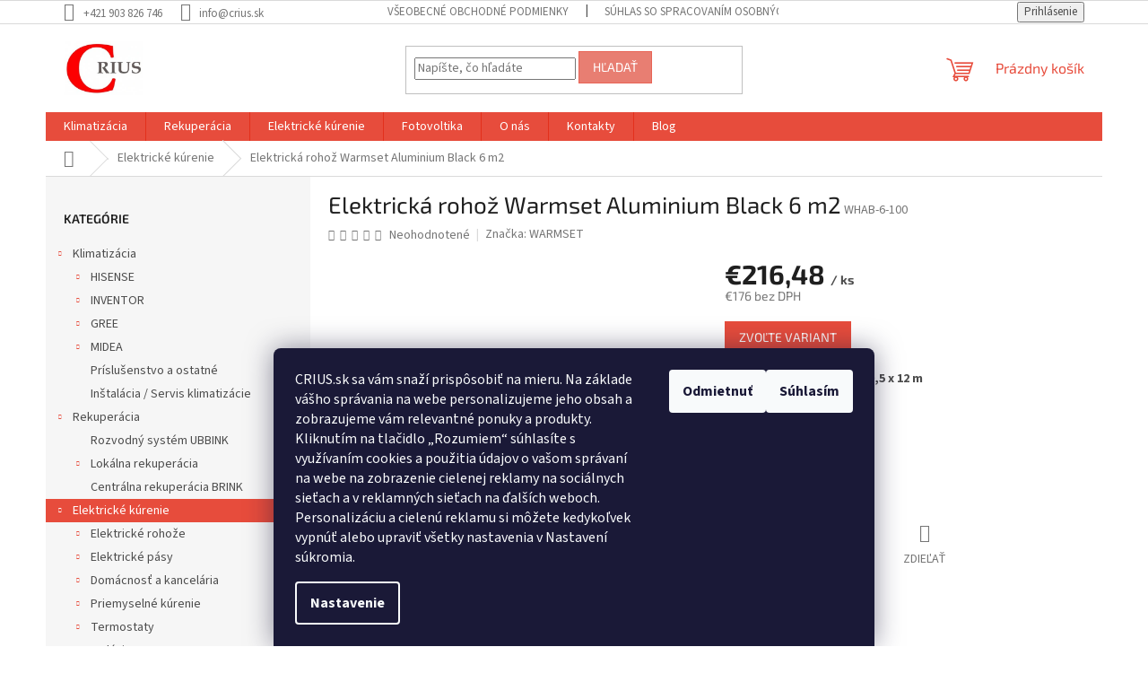

--- FILE ---
content_type: text/html; charset=utf-8
request_url: https://eshop.crius.sk/elektricka-rohoz-warmset-aluminium-black-6-m2/?parameterValueId=124
body_size: 27474
content:
<!doctype html><html lang="sk" dir="ltr" class="header-background-light external-fonts-loaded"><head><meta charset="utf-8" /><meta name="viewport" content="width=device-width,initial-scale=1" /><title>Elektrické kúrenie | CRIUS</title><link rel="preconnect" href="https://cdn.myshoptet.com" /><link rel="dns-prefetch" href="https://cdn.myshoptet.com" /><link rel="preload" href="https://cdn.myshoptet.com/prj/dist/master/cms/libs/jquery/jquery-1.11.3.min.js" as="script" /><link href="https://cdn.myshoptet.com/prj/dist/master/cms/templates/frontend_templates/shared/css/font-face/source-sans-3.css" rel="stylesheet"><link href="https://cdn.myshoptet.com/prj/dist/master/cms/templates/frontend_templates/shared/css/font-face/exo-2.css" rel="stylesheet"><link href="https://cdn.myshoptet.com/prj/dist/master/shop/dist/font-shoptet-11.css.62c94c7785ff2cea73b2.css" rel="stylesheet"><script>
dataLayer = [];
dataLayer.push({'shoptet' : {
    "pageId": 1008,
    "pageType": "productDetail",
    "currency": "EUR",
    "currencyInfo": {
        "decimalSeparator": ",",
        "exchangeRate": 1,
        "priceDecimalPlaces": 2,
        "symbol": "\u20ac",
        "symbolLeft": 1,
        "thousandSeparator": "."
    },
    "language": "sk",
    "projectId": 455963,
    "product": {
        "id": 303,
        "guid": "46640e42-4b17-11ec-a74c-ecf4bbdf609a",
        "hasVariants": true,
        "codes": [
            {
                "code": "WHAB-6-100"
            },
            {
                "code": "WHAB-6-120"
            },
            {
                "code": "WHAB-6-150"
            },
            {
                "code": "WHAB-6-85"
            },
            {
                "code": "WHAB-6-200"
            }
        ],
        "name": "Elektrick\u00e1 roho\u017e Warmset Aluminium Black 6 m2",
        "appendix": "",
        "weight": "3",
        "manufacturer": "WARMSET",
        "manufacturerGuid": "1EF5334249A8687C9460DA0BA3DED3EE",
        "currentCategory": "Elektrick\u00e9 k\u00farenie",
        "currentCategoryGuid": "173f63f2-ca79-11ed-90ab-b8ca3a6a5ac4",
        "defaultCategory": "Elektrick\u00e9 k\u00farenie",
        "defaultCategoryGuid": "173f63f2-ca79-11ed-90ab-b8ca3a6a5ac4",
        "currency": "EUR",
        "priceWithVat": 216.47999999999999
    },
    "stocks": [
        {
            "id": "ext",
            "title": "Sklad",
            "isDeliveryPoint": 0,
            "visibleOnEshop": 1
        }
    ],
    "cartInfo": {
        "id": null,
        "freeShipping": false,
        "freeShippingFrom": 500,
        "leftToFreeGift": {
            "formattedPrice": "\u20ac0",
            "priceLeft": 0
        },
        "freeGift": false,
        "leftToFreeShipping": {
            "priceLeft": 500,
            "dependOnRegion": 0,
            "formattedPrice": "\u20ac500"
        },
        "discountCoupon": [],
        "getNoBillingShippingPrice": {
            "withoutVat": 0,
            "vat": 0,
            "withVat": 0
        },
        "cartItems": [],
        "taxMode": "ORDINARY"
    },
    "cart": [],
    "customer": {
        "priceRatio": 1,
        "priceListId": 1,
        "groupId": null,
        "registered": false,
        "mainAccount": false
    }
}});
dataLayer.push({'cookie_consent' : {
    "marketing": "denied",
    "analytics": "denied"
}});
document.addEventListener('DOMContentLoaded', function() {
    shoptet.consent.onAccept(function(agreements) {
        if (agreements.length == 0) {
            return;
        }
        dataLayer.push({
            'cookie_consent' : {
                'marketing' : (agreements.includes(shoptet.config.cookiesConsentOptPersonalisation)
                    ? 'granted' : 'denied'),
                'analytics': (agreements.includes(shoptet.config.cookiesConsentOptAnalytics)
                    ? 'granted' : 'denied')
            },
            'event': 'cookie_consent'
        });
    });
});
</script>
<meta property="og:type" content="website"><meta property="og:site_name" content="eshop.crius.sk"><meta property="og:url" content="https://eshop.crius.sk/elektricka-rohoz-warmset-aluminium-black-6-m2/?parameterValueId=124"><meta property="og:title" content="Elektrické kúrenie | CRIUS"><meta name="author" content="CRIUS"><meta name="web_author" content="Shoptet.sk"><meta name="dcterms.rightsHolder" content="eshop.crius.sk"><meta name="robots" content="index,follow"><meta property="og:image" content="https://cdn.myshoptet.com/usr/eshop.crius.sk/user/shop/big/303_obrazok-black-aluminium-1.jpg?6925cc33"><meta property="og:description" content="Pokrytá plocha 6,0 m2  - 0,5 x 12 m
Šírka rohože 50 cm 
Dĺžka rohože 1200 cm"><meta name="description" content="Pokrytá plocha 6,0 m2  - 0,5 x 12 m
Šírka rohože 50 cm 
Dĺžka rohože 1200 cm"><meta property="product:price:amount" content="216.48"><meta property="product:price:currency" content="EUR"><style>:root {--color-primary: #e74c3c;--color-primary-h: 6;--color-primary-s: 78%;--color-primary-l: 57%;--color-primary-hover: #d93621;--color-primary-hover-h: 7;--color-primary-hover-s: 74%;--color-primary-hover-l: 49%;--color-secondary: #14b1ef;--color-secondary-h: 197;--color-secondary-s: 87%;--color-secondary-l: 51%;--color-secondary-hover: #00a3df;--color-secondary-hover-h: 196;--color-secondary-hover-s: 100%;--color-secondary-hover-l: 44%;--color-tertiary: #e87e72;--color-tertiary-h: 6;--color-tertiary-s: 72%;--color-tertiary-l: 68%;--color-tertiary-hover: #e86456;--color-tertiary-hover-h: 6;--color-tertiary-hover-s: 76%;--color-tertiary-hover-l: 62%;--color-header-background: #ffffff;--template-font: "Source Sans 3";--template-headings-font: "Exo 2";--header-background-url: url("[data-uri]");--cookies-notice-background: #1A1937;--cookies-notice-color: #F8FAFB;--cookies-notice-button-hover: #f5f5f5;--cookies-notice-link-hover: #27263f;--templates-update-management-preview-mode-content: "Náhľad aktualizácií šablóny je aktívny pre váš prehliadač."}</style>
    
    <link href="https://cdn.myshoptet.com/prj/dist/master/shop/dist/main-11.less.fcb4a42d7bd8a71b7ee2.css" rel="stylesheet" />
                <link href="https://cdn.myshoptet.com/prj/dist/master/shop/dist/mobile-header-v1-11.less.1ee105d41b5f713c21aa.css" rel="stylesheet" />
    
    <script>var shoptet = shoptet || {};</script>
    <script src="https://cdn.myshoptet.com/prj/dist/master/shop/dist/main-3g-header.js.05f199e7fd2450312de2.js"></script>
<!-- User include --><!-- project html code header -->
<link rel="apple-touch-icon" sizes="120x120" href="C:\Users\peter\OneDrive\Obr&aacute;zky\Warmset/apple-touch-icon.png">
<link rel="icon" type="image/png" sizes="32x32" href="C:\Users\peter\OneDrive\Obr&aacute;zky\Warmset/favicon-32x32.png">
<link rel="icon" type="image/png" sizes="16x16" href="C:\Users\peter\OneDrive\Obr&aacute;zky\Warmset/favicon-16x16.png">
<link rel="manifest" href="C:\Users\peter\OneDrive\Obr&aacute;zky\Warmset/site.webmanifest">
<link rel="mask-icon" href="C:\Users\peter\OneDrive\Obr&aacute;zky\Warmset/safari-pinned-tab.svg" color="#5bbad5">
<link rel="shortcut icon" href="C:\Users\peter\OneDrive\Obr&aacute;zky\Warmset/favicon.ico">
<meta name="msapplication-TileColor" content="#da532c">
<meta name="msapplication-config" content="C:\Users\peter\OneDrive\Obr&aacute;zky\Warmset/browserconfig.xml">
<meta name="theme-color" content="#ffffff">
<meta name="google-site-verification" content="p_wXUos-OOCZkozhsPI5l036zjNxha1MjC_0QITiU68" />
<!-- /User include --><link rel="canonical" href="https://eshop.crius.sk/elektricka-rohoz-warmset-aluminium-black-6-m2/" /><style>/* custom background */@media (min-width: 992px) {body {background-position: top center;background-repeat: no-repeat;background-attachment: scroll;}}</style>    <!-- Global site tag (gtag.js) - Google Analytics -->
    <script async src="https://www.googletagmanager.com/gtag/js?id=G-SW229QMF4K"></script>
    <script>
        
        window.dataLayer = window.dataLayer || [];
        function gtag(){dataLayer.push(arguments);}
        

                    console.debug('default consent data');

            gtag('consent', 'default', {"ad_storage":"denied","analytics_storage":"denied","ad_user_data":"denied","ad_personalization":"denied","wait_for_update":500});
            dataLayer.push({
                'event': 'default_consent'
            });
        
        gtag('js', new Date());

                gtag('config', 'UA-204895645-1', { 'groups': "UA" });
        
                gtag('config', 'G-SW229QMF4K', {"groups":"GA4","send_page_view":false,"content_group":"productDetail","currency":"EUR","page_language":"sk"});
        
        
        
        
        
        
                    gtag('event', 'page_view', {"send_to":"GA4","page_language":"sk","content_group":"productDetail","currency":"EUR"});
        
                gtag('set', 'currency', 'EUR');

        gtag('event', 'view_item', {
            "send_to": "UA",
            "items": [
                {
                    "id": "WHAB-6-150",
                    "name": "Elektrick\u00e1 roho\u017e Warmset Aluminium Black 6 m2",
                    "category": "Elektrick\u00e9 k\u00farenie",
                                        "brand": "WARMSET",
                                                            "variant": "Pr\u00edkon na m2: 100 W\/m2",
                                        "price": 176
                }
            ]
        });
        
        
        
        
        
                    gtag('event', 'view_item', {"send_to":"GA4","page_language":"sk","content_group":"productDetail","value":176,"currency":"EUR","items":[{"item_id":"WHAB-6-150","item_name":"Elektrick\u00e1 roho\u017e Warmset Aluminium Black 6 m2","item_brand":"WARMSET","item_category":"Elektrick\u00e9 k\u00farenie","item_variant":"WHAB-6-150~Pr\u00edkon na m2: 150 W\/m2","price":176,"quantity":1,"index":0}]});
        
        
        
        
        
        
        
        document.addEventListener('DOMContentLoaded', function() {
            if (typeof shoptet.tracking !== 'undefined') {
                for (var id in shoptet.tracking.bannersList) {
                    gtag('event', 'view_promotion', {
                        "send_to": "UA",
                        "promotions": [
                            {
                                "id": shoptet.tracking.bannersList[id].id,
                                "name": shoptet.tracking.bannersList[id].name,
                                "position": shoptet.tracking.bannersList[id].position
                            }
                        ]
                    });
                }
            }

            shoptet.consent.onAccept(function(agreements) {
                if (agreements.length !== 0) {
                    console.debug('gtag consent accept');
                    var gtagConsentPayload =  {
                        'ad_storage': agreements.includes(shoptet.config.cookiesConsentOptPersonalisation)
                            ? 'granted' : 'denied',
                        'analytics_storage': agreements.includes(shoptet.config.cookiesConsentOptAnalytics)
                            ? 'granted' : 'denied',
                                                                                                'ad_user_data': agreements.includes(shoptet.config.cookiesConsentOptPersonalisation)
                            ? 'granted' : 'denied',
                        'ad_personalization': agreements.includes(shoptet.config.cookiesConsentOptPersonalisation)
                            ? 'granted' : 'denied',
                        };
                    console.debug('update consent data', gtagConsentPayload);
                    gtag('consent', 'update', gtagConsentPayload);
                    dataLayer.push(
                        { 'event': 'update_consent' }
                    );
                }
            });
        });
    </script>
</head><body class="desktop id-1008 in-elektricke-kurenie template-11 type-product type-detail multiple-columns-body columns-3 ums_forms_redesign--off ums_a11y_category_page--on ums_discussion_rating_forms--off ums_flags_display_unification--on ums_a11y_login--on mobile-header-version-1"><noscript>
    <style>
        #header {
            padding-top: 0;
            position: relative !important;
            top: 0;
        }
        .header-navigation {
            position: relative !important;
        }
        .overall-wrapper {
            margin: 0 !important;
        }
        body:not(.ready) {
            visibility: visible !important;
        }
    </style>
    <div class="no-javascript">
        <div class="no-javascript__title">Musíte zmeniť nastavenie vášho prehliadača</div>
        <div class="no-javascript__text">Pozrite sa na: <a href="https://www.google.com/support/bin/answer.py?answer=23852">Ako povoliť JavaScript vo vašom prehliadači</a>.</div>
        <div class="no-javascript__text">Ak používate software na blokovanie reklám, možno bude potrebné, aby ste povolili JavaScript z tejto stránky.</div>
        <div class="no-javascript__text">Ďakujeme.</div>
    </div>
</noscript>

        <div id="fb-root"></div>
        <script>
            window.fbAsyncInit = function() {
                FB.init({
//                    appId            : 'your-app-id',
                    autoLogAppEvents : true,
                    xfbml            : true,
                    version          : 'v19.0'
                });
            };
        </script>
        <script async defer crossorigin="anonymous" src="https://connect.facebook.net/sk_SK/sdk.js"></script>    <div class="siteCookies siteCookies--bottom siteCookies--dark js-siteCookies" role="dialog" data-testid="cookiesPopup" data-nosnippet>
        <div class="siteCookies__form">
            <div class="siteCookies__content">
                <div class="siteCookies__text">
                    <span>CRIUS.sk sa vám snaží prispôsobiť na mieru. Na základe vášho správania na webe personalizujeme jeho obsah a zobrazujeme vám relevantné ponuky a produkty. Kliknutím na tlačidlo „Rozumiem“ súhlasíte s využívaním cookies a použitia údajov o vašom správaní na webe na zobrazenie cielenej reklamy na sociálnych sieťach a v reklamných sieťach na ďalších weboch. Personalizáciu a cielenú reklamu si môžete kedykoľvek vypnúť alebo upraviť všetky nastavenia v Nastavení súkromia.</span>
                </div>
                <p class="siteCookies__links">
                    <button class="siteCookies__link js-cookies-settings" aria-label="Nastavenia cookies" data-testid="cookiesSettings">Nastavenie</button>
                </p>
            </div>
            <div class="siteCookies__buttonWrap">
                                    <button class="siteCookies__button js-cookiesConsentSubmit" value="reject" aria-label="Odmietnuť cookies" data-testid="buttonCookiesReject">Odmietnuť</button>
                                <button class="siteCookies__button js-cookiesConsentSubmit" value="all" aria-label="Prijať cookies" data-testid="buttonCookiesAccept">Súhlasím</button>
            </div>
        </div>
        <script>
            document.addEventListener("DOMContentLoaded", () => {
                const siteCookies = document.querySelector('.js-siteCookies');
                document.addEventListener("scroll", shoptet.common.throttle(() => {
                    const st = document.documentElement.scrollTop;
                    if (st > 1) {
                        siteCookies.classList.add('siteCookies--scrolled');
                    } else {
                        siteCookies.classList.remove('siteCookies--scrolled');
                    }
                }, 100));
            });
        </script>
    </div>
<a href="#content" class="skip-link sr-only">Prejsť na obsah</a><div class="overall-wrapper"><div class="user-action"><div class="container">
    <div class="user-action-in">
                    <div id="login" class="user-action-login popup-widget login-widget" role="dialog" aria-labelledby="loginHeading">
        <div class="popup-widget-inner">
                            <h2 id="loginHeading">Prihlásenie k vášmu účtu</h2><div id="customerLogin"><form action="/action/Customer/Login/" method="post" id="formLoginIncluded" class="csrf-enabled formLogin" data-testid="formLogin"><input type="hidden" name="referer" value="" /><div class="form-group"><div class="input-wrapper email js-validated-element-wrapper no-label"><input type="email" name="email" class="form-control" autofocus placeholder="E-mailová adresa (napr. jan@novak.sk)" data-testid="inputEmail" autocomplete="email" required /></div></div><div class="form-group"><div class="input-wrapper password js-validated-element-wrapper no-label"><input type="password" name="password" class="form-control" placeholder="Heslo" data-testid="inputPassword" autocomplete="current-password" required /><span class="no-display">Nemôžete vyplniť toto pole</span><input type="text" name="surname" value="" class="no-display" /></div></div><div class="form-group"><div class="login-wrapper"><button type="submit" class="btn btn-secondary btn-text btn-login" data-testid="buttonSubmit">Prihlásiť sa</button><div class="password-helper"><a href="/registracia/" data-testid="signup" rel="nofollow">Nová registrácia</a><a href="/klient/zabudnute-heslo/" rel="nofollow">Zabudnuté heslo</a></div></div></div></form>
</div>                    </div>
    </div>

                            <div id="cart-widget" class="user-action-cart popup-widget cart-widget loader-wrapper" data-testid="popupCartWidget" role="dialog" aria-hidden="true">
    <div class="popup-widget-inner cart-widget-inner place-cart-here">
        <div class="loader-overlay">
            <div class="loader"></div>
        </div>
    </div>

    <div class="cart-widget-button">
        <a href="/kosik/" class="btn btn-conversion" id="continue-order-button" rel="nofollow" data-testid="buttonNextStep">Pokračovať do košíka</a>
    </div>
</div>
            </div>
</div>
</div><div class="top-navigation-bar" data-testid="topNavigationBar">

    <div class="container">

        <div class="top-navigation-contacts">
            <strong>Zákaznícka podpora:</strong><a href="tel:+421903826746" class="project-phone" aria-label="Zavolať na +421903826746" data-testid="contactboxPhone"><span>+421 903 826 746</span></a><a href="mailto:info@crius.sk" class="project-email" data-testid="contactboxEmail"><span>info@crius.sk</span></a>        </div>

                            <div class="top-navigation-menu">
                <div class="top-navigation-menu-trigger"></div>
                <ul class="top-navigation-bar-menu">
                                            <li class="top-navigation-menu-item-39">
                            <a href="/vseobecne-obchodne-podmienky/">Všeobecné obchodné podmienky</a>
                        </li>
                                            <li class="top-navigation-menu-item-691">
                            <a href="/suhlas-spracuvanieou/">Súhlas so spracovaním osobných údajov</a>
                        </li>
                                            <li class="top-navigation-menu-item-909">
                            <a href="/doprava-a-platba/">Doprava a platba</a>
                        </li>
                                    </ul>
                <ul class="top-navigation-bar-menu-helper"></ul>
            </div>
        
        <div class="top-navigation-tools">
            <div class="responsive-tools">
                <a href="#" class="toggle-window" data-target="search" aria-label="Hľadať" data-testid="linkSearchIcon"></a>
                                                            <a href="#" class="toggle-window" data-target="login"></a>
                                                    <a href="#" class="toggle-window" data-target="navigation" aria-label="Menu" data-testid="hamburgerMenu"></a>
            </div>
                        <button class="top-nav-button top-nav-button-login toggle-window" type="button" data-target="login" aria-haspopup="dialog" aria-controls="login" aria-expanded="false" data-testid="signin"><span>Prihlásenie</span></button>        </div>

    </div>

</div>
<header id="header"><div class="container navigation-wrapper">
    <div class="header-top">
        <div class="site-name-wrapper">
            <div class="site-name"><a href="/" data-testid="linkWebsiteLogo"><img src="https://cdn.myshoptet.com/usr/eshop.crius.sk/user/logos/email-logo-1.png" alt="CRIUS" fetchpriority="low" /></a></div>        </div>
        <div class="search" itemscope itemtype="https://schema.org/WebSite">
            <meta itemprop="headline" content="Elektrické kúrenie"/><meta itemprop="url" content="https://eshop.crius.sk"/><meta itemprop="text" content="Pokrytá plocha 6,0 m2&amp;amp;nbsp; - 0,5 x 12 m Šírka rohože 50 cm&amp;amp;nbsp; Dĺžka rohože 1200 cm"/>            <form action="/action/ProductSearch/prepareString/" method="post"
    id="formSearchForm" class="search-form compact-form js-search-main"
    itemprop="potentialAction" itemscope itemtype="https://schema.org/SearchAction" data-testid="searchForm">
    <fieldset>
        <meta itemprop="target"
            content="https://eshop.crius.sk/vyhladavanie/?string={string}"/>
        <input type="hidden" name="language" value="sk"/>
        
            
<input
    type="search"
    name="string"
        class="query-input form-control search-input js-search-input"
    placeholder="Napíšte, čo hľadáte"
    autocomplete="off"
    required
    itemprop="query-input"
    aria-label="Vyhľadávanie"
    data-testid="searchInput"
>
            <button type="submit" class="btn btn-default" data-testid="searchBtn">Hľadať</button>
        
    </fieldset>
</form>
        </div>
        <div class="navigation-buttons">
                
    <a href="/kosik/" class="btn btn-icon toggle-window cart-count" data-target="cart" data-hover="true" data-redirect="true" data-testid="headerCart" rel="nofollow" aria-haspopup="dialog" aria-expanded="false" aria-controls="cart-widget">
        
                <span class="sr-only">Nákupný košík</span>
        
            <span class="cart-price visible-lg-inline-block" data-testid="headerCartPrice">
                                    Prázdny košík                            </span>
        
    
            </a>
        </div>
    </div>
    <nav id="navigation" aria-label="Hlavné menu" data-collapsible="true"><div class="navigation-in menu"><ul class="menu-level-1" role="menubar" data-testid="headerMenuItems"><li class="menu-item-1002 ext" role="none"><a href="/klimatizacia/" data-testid="headerMenuItem" role="menuitem" aria-haspopup="true" aria-expanded="false"><b>Klimatizácia</b><span class="submenu-arrow"></span></a><ul class="menu-level-2" aria-label="Klimatizácia" tabindex="-1" role="menu"><li class="menu-item-1064 has-third-level" role="none"><a href="/hisense/" class="menu-image" data-testid="headerMenuItem" tabindex="-1" aria-hidden="true"><img src="data:image/svg+xml,%3Csvg%20width%3D%22140%22%20height%3D%22100%22%20xmlns%3D%22http%3A%2F%2Fwww.w3.org%2F2000%2Fsvg%22%3E%3C%2Fsvg%3E" alt="" aria-hidden="true" width="140" height="100"  data-src="https://cdn.myshoptet.com/usr/eshop.crius.sk/user/categories/thumb/front_view-close.png" fetchpriority="low" /></a><div><a href="/hisense/" data-testid="headerMenuItem" role="menuitem"><span>HISENSE</span></a>
                                                    <ul class="menu-level-3" role="menu">
                                                                    <li class="menu-item-1100" role="none">
                                        <a href="/energy-pro-x/" data-testid="headerMenuItem" role="menuitem">
                                            ENERGY PRO X</a>,                                    </li>
                                                                    <li class="menu-item-1103" role="none">
                                        <a href="/unipure/" data-testid="headerMenuItem" role="menuitem">
                                            UNIPURE</a>,                                    </li>
                                                                    <li class="menu-item-1094" role="none">
                                        <a href="/comfort/" data-testid="headerMenuItem" role="menuitem">
                                            COMFORT</a>,                                    </li>
                                                                    <li class="menu-item-1097" role="none">
                                        <a href="/easy/" data-testid="headerMenuItem" role="menuitem">
                                            EASY</a>                                    </li>
                                                            </ul>
                        </div></li><li class="menu-item-1076 has-third-level" role="none"><a href="/inventor/" class="menu-image" data-testid="headerMenuItem" tabindex="-1" aria-hidden="true"><img src="data:image/svg+xml,%3Csvg%20width%3D%22140%22%20height%3D%22100%22%20xmlns%3D%22http%3A%2F%2Fwww.w3.org%2F2000%2Fsvg%22%3E%3C%2Fsvg%3E" alt="" aria-hidden="true" width="140" height="100"  data-src="https://cdn.myshoptet.com/usr/eshop.crius.sk/user/categories/thumb/02_aria_ar5.png" fetchpriority="low" /></a><div><a href="/inventor/" data-testid="headerMenuItem" role="menuitem"><span>INVENTOR</span></a>
                                                    <ul class="menu-level-3" role="menu">
                                                                    <li class="menu-item-1082" role="none">
                                        <a href="/aria/" data-testid="headerMenuItem" role="menuitem">
                                            ARIA</a>,                                    </li>
                                                                    <li class="menu-item-1085" role="none">
                                        <a href="/leon/" data-testid="headerMenuItem" role="menuitem">
                                            LEON</a>                                    </li>
                                                            </ul>
                        </div></li><li class="menu-item-1079 has-third-level" role="none"><a href="/gree/" class="menu-image" data-testid="headerMenuItem" tabindex="-1" aria-hidden="true"><img src="data:image/svg+xml,%3Csvg%20width%3D%22140%22%20height%3D%22100%22%20xmlns%3D%22http%3A%2F%2Fwww.w3.org%2F2000%2Fsvg%22%3E%3C%2Fsvg%3E" alt="" aria-hidden="true" width="140" height="100"  data-src="https://cdn.myshoptet.com/prj/dist/master/cms/templates/frontend_templates/00/img/folder.svg" fetchpriority="low" /></a><div><a href="/gree/" data-testid="headerMenuItem" role="menuitem"><span>GREE</span></a>
                                                    <ul class="menu-level-3" role="menu">
                                                                    <li class="menu-item-1106" role="none">
                                        <a href="/pular/" data-testid="headerMenuItem" role="menuitem">
                                            PULAR</a>,                                    </li>
                                                                    <li class="menu-item-1109" role="none">
                                        <a href="/clivia/" data-testid="headerMenuItem" role="menuitem">
                                            CLIVIA</a>                                    </li>
                                                            </ul>
                        </div></li><li class="menu-item-1073 has-third-level" role="none"><a href="/midea/" class="menu-image" data-testid="headerMenuItem" tabindex="-1" aria-hidden="true"><img src="data:image/svg+xml,%3Csvg%20width%3D%22140%22%20height%3D%22100%22%20xmlns%3D%22http%3A%2F%2Fwww.w3.org%2F2000%2Fsvg%22%3E%3C%2Fsvg%3E" alt="" aria-hidden="true" width="140" height="100"  data-src="https://cdn.myshoptet.com/usr/eshop.crius.sk/user/categories/thumb/xtreme-save-2.jpg" fetchpriority="low" /></a><div><a href="/midea/" data-testid="headerMenuItem" role="menuitem"><span>MIDEA</span></a>
                                                    <ul class="menu-level-3" role="menu">
                                                                    <li class="menu-item-1088" role="none">
                                        <a href="/breezeless/" data-testid="headerMenuItem" role="menuitem">
                                            BREEZELESS</a>,                                    </li>
                                                                    <li class="menu-item-1091" role="none">
                                        <a href="/2/" data-testid="headerMenuItem" role="menuitem">
                                            XTREME SAVE</a>                                    </li>
                                                            </ul>
                        </div></li><li class="menu-item-1040" role="none"><a href="/prislusenstvo-a-ostatne/" class="menu-image" data-testid="headerMenuItem" tabindex="-1" aria-hidden="true"><img src="data:image/svg+xml,%3Csvg%20width%3D%22140%22%20height%3D%22100%22%20xmlns%3D%22http%3A%2F%2Fwww.w3.org%2F2000%2Fsvg%22%3E%3C%2Fsvg%3E" alt="" aria-hidden="true" width="140" height="100"  data-src="https://cdn.myshoptet.com/prj/dist/master/cms/templates/frontend_templates/00/img/folder.svg" fetchpriority="low" /></a><div><a href="/prislusenstvo-a-ostatne/" data-testid="headerMenuItem" role="menuitem"><span>Príslušenstvo a ostatné</span></a>
                        </div></li><li class="menu-item-1067" role="none"><a href="/instalacia-servis-klimatizacie/" class="menu-image" data-testid="headerMenuItem" tabindex="-1" aria-hidden="true"><img src="data:image/svg+xml,%3Csvg%20width%3D%22140%22%20height%3D%22100%22%20xmlns%3D%22http%3A%2F%2Fwww.w3.org%2F2000%2Fsvg%22%3E%3C%2Fsvg%3E" alt="" aria-hidden="true" width="140" height="100"  data-src="https://cdn.myshoptet.com/usr/eshop.crius.sk/user/categories/thumb/obrazok_servis_klimatizacie.jpg" fetchpriority="low" /></a><div><a href="/instalacia-servis-klimatizacie/" data-testid="headerMenuItem" role="menuitem"><span>Inštalácia / Servis klimatizácie</span></a>
                        </div></li></ul></li>
<li class="menu-item-930 ext" role="none"><a href="/rekuperacia/" data-testid="headerMenuItem" role="menuitem" aria-haspopup="true" aria-expanded="false"><b>Rekuperácia</b><span class="submenu-arrow"></span></a><ul class="menu-level-2" aria-label="Rekuperácia" tabindex="-1" role="menu"><li class="menu-item-939" role="none"><a href="/rozvodny-system-ubbink/" class="menu-image" data-testid="headerMenuItem" tabindex="-1" aria-hidden="true"><img src="data:image/svg+xml,%3Csvg%20width%3D%22140%22%20height%3D%22100%22%20xmlns%3D%22http%3A%2F%2Fwww.w3.org%2F2000%2Fsvg%22%3E%3C%2Fsvg%3E" alt="" aria-hidden="true" width="140" height="100"  data-src="https://cdn.myshoptet.com/usr/eshop.crius.sk/user/categories/thumb/air_excellent_72dpi.png" fetchpriority="low" /></a><div><a href="/rozvodny-system-ubbink/" data-testid="headerMenuItem" role="menuitem"><span>Rozvodný systém UBBINK</span></a>
                        </div></li><li class="menu-item-936 has-third-level" role="none"><a href="/lokalna-rekuperacia/" class="menu-image" data-testid="headerMenuItem" tabindex="-1" aria-hidden="true"><img src="data:image/svg+xml,%3Csvg%20width%3D%22140%22%20height%3D%22100%22%20xmlns%3D%22http%3A%2F%2Fwww.w3.org%2F2000%2Fsvg%22%3E%3C%2Fsvg%3E" alt="" aria-hidden="true" width="140" height="100"  data-src="https://cdn.myshoptet.com/usr/eshop.crius.sk/user/categories/thumb/decentralne_zariadenia.jpg" fetchpriority="low" /></a><div><a href="/lokalna-rekuperacia/" data-testid="headerMenuItem" role="menuitem"><span>Lokálna rekuperácia</span></a>
                                                    <ul class="menu-level-3" role="menu">
                                                                    <li class="menu-item-1052" role="none">
                                        <a href="/brink/" data-testid="headerMenuItem" role="menuitem">
                                            BRINK</a>,                                    </li>
                                                                    <li class="menu-item-1055" role="none">
                                        <a href="/vents-2/" data-testid="headerMenuItem" role="menuitem">
                                            VENTS</a>                                    </li>
                                                            </ul>
                        </div></li><li class="menu-item-933" role="none"><a href="/centralna-rekuperacia/" class="menu-image" data-testid="headerMenuItem" tabindex="-1" aria-hidden="true"><img src="data:image/svg+xml,%3Csvg%20width%3D%22140%22%20height%3D%22100%22%20xmlns%3D%22http%3A%2F%2Fwww.w3.org%2F2000%2Fsvg%22%3E%3C%2Fsvg%3E" alt="" aria-hidden="true" width="140" height="100"  data-src="https://cdn.myshoptet.com/usr/eshop.crius.sk/user/categories/thumb/flair_325_rekuperacia_brink-200x200.png" fetchpriority="low" /></a><div><a href="/centralna-rekuperacia/" data-testid="headerMenuItem" role="menuitem"><span>Centrálna rekuperácia BRINK</span></a>
                        </div></li></ul></li>
<li class="menu-item-1008 ext" role="none"><a href="/elektricke-kurenie/" class="active" data-testid="headerMenuItem" role="menuitem" aria-haspopup="true" aria-expanded="false"><b>Elektrické kúrenie</b><span class="submenu-arrow"></span></a><ul class="menu-level-2" aria-label="Elektrické kúrenie" tabindex="-1" role="menu"><li class="menu-item-822 has-third-level" role="none"><a href="/elektricke-rohoze/" class="menu-image" data-testid="headerMenuItem" tabindex="-1" aria-hidden="true"><img src="data:image/svg+xml,%3Csvg%20width%3D%22140%22%20height%3D%22100%22%20xmlns%3D%22http%3A%2F%2Fwww.w3.org%2F2000%2Fsvg%22%3E%3C%2Fsvg%3E" alt="" aria-hidden="true" width="140" height="100"  data-src="https://cdn.myshoptet.com/usr/eshop.crius.sk/user/categories/thumb/warmset_black_mat_1.jpg" fetchpriority="low" /></a><div><a href="/elektricke-rohoze/" data-testid="headerMenuItem" role="menuitem"><span>Elektrické rohože</span></a>
                                                    <ul class="menu-level-3" role="menu">
                                                                    <li class="menu-item-763" role="none">
                                        <a href="/warmset-black/" data-testid="headerMenuItem" role="menuitem">
                                            Warmset Black</a>,                                    </li>
                                                                    <li class="menu-item-766" role="none">
                                        <a href="/warmset-gold/" data-testid="headerMenuItem" role="menuitem">
                                            Warmset Gold</a>,                                    </li>
                                                                    <li class="menu-item-760" role="none">
                                        <a href="/warmset-aluminium-black/" data-testid="headerMenuItem" role="menuitem">
                                            Warmset Aluminium Black</a>,                                    </li>
                                                                    <li class="menu-item-813" role="none">
                                        <a href="/warmset-aluminium-gold/" data-testid="headerMenuItem" role="menuitem">
                                            Warmset Aluminium Gold</a>                                    </li>
                                                            </ul>
                        </div></li><li class="menu-item-825 has-third-level" role="none"><a href="/elektricke-pasy/" class="menu-image" data-testid="headerMenuItem" tabindex="-1" aria-hidden="true"><img src="data:image/svg+xml,%3Csvg%20width%3D%22140%22%20height%3D%22100%22%20xmlns%3D%22http%3A%2F%2Fwww.w3.org%2F2000%2Fsvg%22%3E%3C%2Fsvg%3E" alt="" aria-hidden="true" width="140" height="100"  data-src="https://cdn.myshoptet.com/usr/eshop.crius.sk/user/categories/thumb/black_2-3.jpg" fetchpriority="low" /></a><div><a href="/elektricke-pasy/" data-testid="headerMenuItem" role="menuitem"><span>Elektrické pásy</span></a>
                                                    <ul class="menu-level-3" role="menu">
                                                                    <li class="menu-item-742" role="none">
                                        <a href="/warmset-black-adhesive/" data-testid="headerMenuItem" role="menuitem">
                                            Warmset Black Adhesive</a>,                                    </li>
                                                                    <li class="menu-item-870" role="none">
                                        <a href="/warmset-black-basic/" data-testid="headerMenuItem" role="menuitem">
                                            Warmset Black Basic</a>,                                    </li>
                                                                    <li class="menu-item-739" role="none">
                                        <a href="/warmset-gold-adhesive/" data-testid="headerMenuItem" role="menuitem">
                                            Warmset Gold Adhesive</a>,                                    </li>
                                                                    <li class="menu-item-745" role="none">
                                        <a href="/warmset-gold-basic/" data-testid="headerMenuItem" role="menuitem">
                                            Warmset Gold Basic</a>                                    </li>
                                                            </ul>
                        </div></li><li class="menu-item-957 has-third-level" role="none"><a href="/domacnost-a-kancelaria/" class="menu-image" data-testid="headerMenuItem" tabindex="-1" aria-hidden="true"><img src="data:image/svg+xml,%3Csvg%20width%3D%22140%22%20height%3D%22100%22%20xmlns%3D%22http%3A%2F%2Fwww.w3.org%2F2000%2Fsvg%22%3E%3C%2Fsvg%3E" alt="" aria-hidden="true" width="140" height="100"  data-src="https://cdn.myshoptet.com/usr/eshop.crius.sk/user/categories/thumb/tappeti_ignifuga_verzia_4.jpg" fetchpriority="low" /></a><div><a href="/domacnost-a-kancelaria/" data-testid="headerMenuItem" role="menuitem"><span>Domácnosť a kancelária</span></a>
                                                    <ul class="menu-level-3" role="menu">
                                                                    <li class="menu-item-963" role="none">
                                        <a href="/vykurovacie-koberce/" data-testid="headerMenuItem" role="menuitem">
                                            Vykurovacie koberce</a>,                                    </li>
                                                                    <li class="menu-item-960" role="none">
                                        <a href="/vykurovacie-panely-w-radiant/" data-testid="headerMenuItem" role="menuitem">
                                            Vykurovacie panely W-Radiant</a>,                                    </li>
                                                                    <li class="menu-item-966" role="none">
                                        <a href="/vyhrievacie-sklo-warmglass/" data-testid="headerMenuItem" role="menuitem">
                                            Vyhrievacie sklo Warmglass</a>,                                    </li>
                                                                    <li class="menu-item-996" role="none">
                                        <a href="/kurenie-pod-koberec-warmundercarpet/" data-testid="headerMenuItem" role="menuitem">
                                            Kúrenie pod koberec Warmundercarpet</a>                                    </li>
                                                            </ul>
                        </div></li><li class="menu-item-834 has-third-level" role="none"><a href="/priemyselne-kurenie-2/" class="menu-image" data-testid="headerMenuItem" tabindex="-1" aria-hidden="true"><img src="data:image/svg+xml,%3Csvg%20width%3D%22140%22%20height%3D%22100%22%20xmlns%3D%22http%3A%2F%2Fwww.w3.org%2F2000%2Fsvg%22%3E%3C%2Fsvg%3E" alt="" aria-hidden="true" width="140" height="100"  data-src="https://cdn.myshoptet.com/usr/eshop.crius.sk/user/categories/thumb/pannello_per_serre.jpg" fetchpriority="low" /></a><div><a href="/priemyselne-kurenie-2/" data-testid="headerMenuItem" role="menuitem"><span>Priemyselné kúrenie</span></a>
                                                    <ul class="menu-level-3" role="menu">
                                                                    <li class="menu-item-787" role="none">
                                        <a href="/bubnove-ohrievace-drum-heat/" data-testid="headerMenuItem" role="menuitem">
                                            Bubnové ohrievače Drum Heat</a>,                                    </li>
                                                                    <li class="menu-item-790" role="none">
                                        <a href="/pracovne-podlozky/" data-testid="headerMenuItem" role="menuitem">
                                            Pracovné podložky pod nohy</a>,                                    </li>
                                                                    <li class="menu-item-987" role="none">
                                        <a href="/polykarbonatove-vykurovacie-panely-w-radiant/" data-testid="headerMenuItem" role="menuitem">
                                            Polykarbonátové vykurovacie panely W-Radiant</a>,                                    </li>
                                                                    <li class="menu-item-990" role="none">
                                        <a href="/fotovolticke-vykurovanie/" data-testid="headerMenuItem" role="menuitem">
                                            Fotovoltické vykurovanie a paraboly</a>,                                    </li>
                                                                    <li class="menu-item-1050" role="none">
                                        <a href="/kuhlmann/" data-testid="headerMenuItem" role="menuitem">
                                            KUHLMANN ohrievače</a>                                    </li>
                                                            </ul>
                        </div></li><li class="menu-item-828 has-third-level" role="none"><a href="/termostaty-2/" class="menu-image" data-testid="headerMenuItem" tabindex="-1" aria-hidden="true"><img src="data:image/svg+xml,%3Csvg%20width%3D%22140%22%20height%3D%22100%22%20xmlns%3D%22http%3A%2F%2Fwww.w3.org%2F2000%2Fsvg%22%3E%3C%2Fsvg%3E" alt="" aria-hidden="true" width="140" height="100"  data-src="https://cdn.myshoptet.com/usr/eshop.crius.sk/user/categories/thumb/6055503-1.png" fetchpriority="low" /></a><div><a href="/termostaty-2/" data-testid="headerMenuItem" role="menuitem"><span>Termostaty</span></a>
                                                    <ul class="menu-level-3" role="menu">
                                                                    <li class="menu-item-945" role="none">
                                        <a href="/hysen/" data-testid="headerMenuItem" role="menuitem">
                                            HYSEN</a>,                                    </li>
                                                                    <li class="menu-item-843" role="none">
                                        <a href="/wht/" data-testid="headerMenuItem" role="menuitem">
                                            WHT</a>,                                    </li>
                                                                    <li class="menu-item-852" role="none">
                                        <a href="/wtr/" data-testid="headerMenuItem" role="menuitem">
                                            WTR</a>                                    </li>
                                                            </ul>
                        </div></li><li class="menu-item-837" role="none"><a href="/izolacia-2/" class="menu-image" data-testid="headerMenuItem" tabindex="-1" aria-hidden="true"><img src="data:image/svg+xml,%3Csvg%20width%3D%22140%22%20height%3D%22100%22%20xmlns%3D%22http%3A%2F%2Fwww.w3.org%2F2000%2Fsvg%22%3E%3C%2Fsvg%3E" alt="" aria-hidden="true" width="140" height="100"  data-src="https://cdn.myshoptet.com/usr/eshop.crius.sk/user/categories/thumb/marmox_board_pro_standard_2.png" fetchpriority="low" /></a><div><a href="/izolacia-2/" data-testid="headerMenuItem" role="menuitem"><span>Izolácia</span></a>
                        </div></li></ul></li>
<li class="menu-item-1011 ext" role="none"><a href="/fotovoltika/" data-testid="headerMenuItem" role="menuitem" aria-haspopup="true" aria-expanded="false"><b>Fotovoltika</b><span class="submenu-arrow"></span></a><ul class="menu-level-2" aria-label="Fotovoltika" tabindex="-1" role="menu"><li class="menu-item-1025" role="none"><a href="/menice/" class="menu-image" data-testid="headerMenuItem" tabindex="-1" aria-hidden="true"><img src="data:image/svg+xml,%3Csvg%20width%3D%22140%22%20height%3D%22100%22%20xmlns%3D%22http%3A%2F%2Fwww.w3.org%2F2000%2Fsvg%22%3E%3C%2Fsvg%3E" alt="" aria-hidden="true" width="140" height="100"  data-src="https://cdn.myshoptet.com/prj/dist/master/cms/templates/frontend_templates/00/img/folder.svg" fetchpriority="low" /></a><div><a href="/menice/" data-testid="headerMenuItem" role="menuitem"><span>Meniče</span></a>
                        </div></li><li class="menu-item-1049" role="none"><a href="/fotovolticke-panely/" class="menu-image" data-testid="headerMenuItem" tabindex="-1" aria-hidden="true"><img src="data:image/svg+xml,%3Csvg%20width%3D%22140%22%20height%3D%22100%22%20xmlns%3D%22http%3A%2F%2Fwww.w3.org%2F2000%2Fsvg%22%3E%3C%2Fsvg%3E" alt="" aria-hidden="true" width="140" height="100"  data-src="https://cdn.myshoptet.com/usr/eshop.crius.sk/user/categories/thumb/jasolar_jam66s30_500mr-1.jpg" fetchpriority="low" /></a><div><a href="/fotovolticke-panely/" data-testid="headerMenuItem" role="menuitem"><span>Fotovoltické panely</span></a>
                        </div></li><li class="menu-item-1031 has-third-level" role="none"><a href="/prislusenstvo/" class="menu-image" data-testid="headerMenuItem" tabindex="-1" aria-hidden="true"><img src="data:image/svg+xml,%3Csvg%20width%3D%22140%22%20height%3D%22100%22%20xmlns%3D%22http%3A%2F%2Fwww.w3.org%2F2000%2Fsvg%22%3E%3C%2Fsvg%3E" alt="" aria-hidden="true" width="140" height="100"  data-src="https://cdn.myshoptet.com/usr/eshop.crius.sk/user/categories/thumb/7980_prichytka-montaznych-list-singlerail-cc-set-rk2-2003145-strieborna.jpg" fetchpriority="low" /></a><div><a href="/prislusenstvo/" data-testid="headerMenuItem" role="menuitem"><span>Príslušenstvo</span></a>
                                                    <ul class="menu-level-3" role="menu">
                                                                    <li class="menu-item-1043" role="none">
                                        <a href="/listy/" data-testid="headerMenuItem" role="menuitem">
                                            Lišty</a>                                    </li>
                                                            </ul>
                        </div></li></ul></li>
<li class="menu-item-906" role="none"><a href="/o-nas/" data-testid="headerMenuItem" role="menuitem" aria-expanded="false"><b>O nás</b></a></li>
<li class="menu-item-29" role="none"><a href="/kontakty/" target="blank" data-testid="headerMenuItem" role="menuitem" aria-expanded="false"><b>Kontakty</b></a></li>
<li class="menu-item-924" role="none"><a href="/blog/" data-testid="headerMenuItem" role="menuitem" aria-expanded="false"><b>Blog</b></a></li>
</ul>
    <ul class="navigationActions" role="menu">
                            <li role="none">
                                    <a href="/login/?backTo=%2Felektricka-rohoz-warmset-aluminium-black-6-m2%2F%3FparameterValueId%3D124" rel="nofollow" data-testid="signin" role="menuitem"><span>Prihlásenie</span></a>
                            </li>
                        </ul>
</div><span class="navigation-close"></span></nav><div class="menu-helper" data-testid="hamburgerMenu"><span>Viac</span></div>
</div></header><!-- / header -->


                    <div class="container breadcrumbs-wrapper">
            <div class="breadcrumbs navigation-home-icon-wrapper" itemscope itemtype="https://schema.org/BreadcrumbList">
                                                                            <span id="navigation-first" data-basetitle="CRIUS" itemprop="itemListElement" itemscope itemtype="https://schema.org/ListItem">
                <a href="/" itemprop="item" class="navigation-home-icon"><span class="sr-only" itemprop="name">Domov</span></a>
                <span class="navigation-bullet">/</span>
                <meta itemprop="position" content="1" />
            </span>
                                <span id="navigation-1" itemprop="itemListElement" itemscope itemtype="https://schema.org/ListItem">
                <a href="/elektricke-kurenie/" itemprop="item" data-testid="breadcrumbsSecondLevel"><span itemprop="name">Elektrické kúrenie</span></a>
                <span class="navigation-bullet">/</span>
                <meta itemprop="position" content="2" />
            </span>
                                            <span id="navigation-2" itemprop="itemListElement" itemscope itemtype="https://schema.org/ListItem" data-testid="breadcrumbsLastLevel">
                <meta itemprop="item" content="https://eshop.crius.sk/elektricka-rohoz-warmset-aluminium-black-6-m2/?parameterValueId=124" />
                <meta itemprop="position" content="3" />
                <span itemprop="name" data-title="Elektrická rohož Warmset Aluminium Black 6 m2">Elektrická rohož Warmset Aluminium Black 6 m2 <span class="appendix"></span></span>
            </span>
            </div>
        </div>
    
<div id="content-wrapper" class="container content-wrapper">
    
    <div class="content-wrapper-in">
                                                <aside class="sidebar sidebar-left"  data-testid="sidebarMenu">
                                                                                                <div class="sidebar-inner">
                                                                                                        <div class="box box-bg-variant box-categories">    <div class="skip-link__wrapper">
        <span id="categories-start" class="skip-link__target js-skip-link__target sr-only" tabindex="-1">&nbsp;</span>
        <a href="#categories-end" class="skip-link skip-link--start sr-only js-skip-link--start">Preskočiť kategórie</a>
    </div>

<h4>Kategórie</h4>


<div id="categories"><div class="categories cat-01 expandable expanded" id="cat-1002"><div class="topic"><a href="/klimatizacia/">Klimatizácia<span class="cat-trigger">&nbsp;</span></a></div>

                    <ul class=" expanded">
                                        <li class="
                                 expandable                                 external">
                <a href="/hisense/">
                    HISENSE
                    <span class="cat-trigger">&nbsp;</span>                </a>
                                                            

    
                                                </li>
                                <li class="
                                 expandable                                 external">
                <a href="/inventor/">
                    INVENTOR
                    <span class="cat-trigger">&nbsp;</span>                </a>
                                                            

    
                                                </li>
                                <li class="
                                 expandable                                 external">
                <a href="/gree/">
                    GREE
                    <span class="cat-trigger">&nbsp;</span>                </a>
                                                            

    
                                                </li>
                                <li class="
                                 expandable                                 external">
                <a href="/midea/">
                    MIDEA
                    <span class="cat-trigger">&nbsp;</span>                </a>
                                                            

    
                                                </li>
                                <li >
                <a href="/prislusenstvo-a-ostatne/">
                    Príslušenstvo a ostatné
                                    </a>
                                                                </li>
                                <li >
                <a href="/instalacia-servis-klimatizacie/">
                    Inštalácia / Servis klimatizácie
                                    </a>
                                                                </li>
                </ul>
    </div><div class="categories cat-02 expandable expanded" id="cat-930"><div class="topic"><a href="/rekuperacia/">Rekuperácia<span class="cat-trigger">&nbsp;</span></a></div>

                    <ul class=" expanded">
                                        <li >
                <a href="/rozvodny-system-ubbink/">
                    Rozvodný systém UBBINK
                                    </a>
                                                                </li>
                                <li class="
                                 expandable                                 external">
                <a href="/lokalna-rekuperacia/">
                    Lokálna rekuperácia
                    <span class="cat-trigger">&nbsp;</span>                </a>
                                                            

    
                                                </li>
                                <li >
                <a href="/centralna-rekuperacia/">
                    Centrálna rekuperácia BRINK
                                    </a>
                                                                </li>
                </ul>
    </div><div class="categories cat-01 expandable active expanded" id="cat-1008"><div class="topic active"><a href="/elektricke-kurenie/">Elektrické kúrenie<span class="cat-trigger">&nbsp;</span></a></div>

                    <ul class=" active expanded">
                                        <li class="
                                 expandable                                 external">
                <a href="/elektricke-rohoze/">
                    Elektrické rohože
                    <span class="cat-trigger">&nbsp;</span>                </a>
                                                            

    
                                                </li>
                                <li class="
                                 expandable                                 external">
                <a href="/elektricke-pasy/">
                    Elektrické pásy
                    <span class="cat-trigger">&nbsp;</span>                </a>
                                                            

    
                                                </li>
                                <li class="
                                 expandable                                 external">
                <a href="/domacnost-a-kancelaria/">
                    Domácnosť a kancelária
                    <span class="cat-trigger">&nbsp;</span>                </a>
                                                            

    
                                                </li>
                                <li class="
                                 expandable                                 external">
                <a href="/priemyselne-kurenie-2/">
                    Priemyselné kúrenie
                    <span class="cat-trigger">&nbsp;</span>                </a>
                                                            

    
                                                </li>
                                <li class="
                                 expandable                                 external">
                <a href="/termostaty-2/">
                    Termostaty
                    <span class="cat-trigger">&nbsp;</span>                </a>
                                                            

    
                                                </li>
                                <li >
                <a href="/izolacia-2/">
                    Izolácia
                                    </a>
                                                                </li>
                </ul>
    </div><div class="categories cat-02 expandable external" id="cat-1011"><div class="topic"><a href="/fotovoltika/">Fotovoltika<span class="cat-trigger">&nbsp;</span></a></div>

    </div>        </div>

    <div class="skip-link__wrapper">
        <a href="#categories-start" class="skip-link skip-link--end sr-only js-skip-link--end" tabindex="-1" hidden>Preskočiť kategórie</a>
        <span id="categories-end" class="skip-link__target js-skip-link__target sr-only" tabindex="-1">&nbsp;</span>
    </div>
</div>
                                                                                                                                                                            <div class="box box-bg-default box-sm box-onlinePayments"><h4><span>Prijímame online platby</span></h4>
<p class="text-center">
    <img src="data:image/svg+xml,%3Csvg%20width%3D%22148%22%20height%3D%2234%22%20xmlns%3D%22http%3A%2F%2Fwww.w3.org%2F2000%2Fsvg%22%3E%3C%2Fsvg%3E" alt="Logá kreditných kariet" width="148" height="34"  data-src="https://cdn.myshoptet.com/prj/dist/master/cms/img/common/payment_logos/payments.png" fetchpriority="low" />
</p>
</div>
                                                                    </div>
                                                            </aside>
                            <main id="content" class="content narrow">
                                                                                                                                                                                                        
<div class="p-detail" itemscope itemtype="https://schema.org/Product">

    
    <meta itemprop="name" content="Elektrická rohož Warmset Aluminium Black 6 m2" />
    <meta itemprop="category" content="Úvodná stránka &gt; Elektrické kúrenie &gt; Elektrická rohož Warmset Aluminium Black 6 m2" />
    <meta itemprop="url" content="https://eshop.crius.sk/elektricka-rohoz-warmset-aluminium-black-6-m2/" />
    <meta itemprop="image" content="https://cdn.myshoptet.com/usr/eshop.crius.sk/user/shop/big/303_obrazok-black-aluminium-1.jpg?6925cc33" />
            <meta itemprop="description" content="Pokrytá plocha 6,0 m2&amp;nbsp; - 0,5 x 12 m
Šírka rohože 50 cm&amp;nbsp;
Dĺžka rohože 1200 cm" />
                <span class="js-hidden" itemprop="manufacturer" itemscope itemtype="https://schema.org/Organization">
            <meta itemprop="name" content="WARMSET" />
        </span>
        <span class="js-hidden" itemprop="brand" itemscope itemtype="https://schema.org/Brand">
            <meta itemprop="name" content="WARMSET" />
        </span>
                                                                                                                        
        <div class="p-detail-inner">

        <div class="p-detail-inner-header">
            <h1>
                  Elektrická rohož Warmset Aluminium Black 6 m2            </h1>

                <span class="p-code">
        <span class="p-code-label">Kód:</span>
                    <span>WHAB-6-100</span>
            </span>
        </div>

        <form action="/action/Cart/addCartItem/" method="post" id="product-detail-form" class="pr-action csrf-enabled" data-testid="formProduct">

            <meta itemprop="productID" content="303" /><meta itemprop="identifier" content="46640e42-4b17-11ec-a74c-ecf4bbdf609a" /><span itemprop="offers" itemscope itemtype="https://schema.org/Offer"><meta itemprop="sku" content="WHAB-6-85" /><link itemprop="availability" href="https://schema.org/InStock" /><meta itemprop="url" content="https://eshop.crius.sk/elektricka-rohoz-warmset-aluminium-black-6-m2/" /><meta itemprop="price" content="216.48" /><meta itemprop="priceCurrency" content="EUR" /><link itemprop="itemCondition" href="https://schema.org/NewCondition" /><meta itemprop="warranty" content="10 rokov" /></span><span itemprop="offers" itemscope itemtype="https://schema.org/Offer"><meta itemprop="sku" content="WHAB-6-100" /><link itemprop="availability" href="https://schema.org/InStock" /><meta itemprop="url" content="https://eshop.crius.sk/elektricka-rohoz-warmset-aluminium-black-6-m2/" /><meta itemprop="price" content="216.48" /><meta itemprop="priceCurrency" content="EUR" /><link itemprop="itemCondition" href="https://schema.org/NewCondition" /><meta itemprop="warranty" content="10 rokov" /></span><span itemprop="offers" itemscope itemtype="https://schema.org/Offer"><meta itemprop="sku" content="WHAB-6-120" /><link itemprop="availability" href="https://schema.org/InStock" /><meta itemprop="url" content="https://eshop.crius.sk/elektricka-rohoz-warmset-aluminium-black-6-m2/" /><meta itemprop="price" content="216.48" /><meta itemprop="priceCurrency" content="EUR" /><link itemprop="itemCondition" href="https://schema.org/NewCondition" /><meta itemprop="warranty" content="10 rokov" /></span><span itemprop="offers" itemscope itemtype="https://schema.org/Offer"><meta itemprop="sku" content="WHAB-6-150" /><link itemprop="availability" href="https://schema.org/InStock" /><meta itemprop="url" content="https://eshop.crius.sk/elektricka-rohoz-warmset-aluminium-black-6-m2/" /><meta itemprop="price" content="216.48" /><meta itemprop="priceCurrency" content="EUR" /><link itemprop="itemCondition" href="https://schema.org/NewCondition" /><meta itemprop="warranty" content="10 rokov" /></span><span itemprop="offers" itemscope itemtype="https://schema.org/Offer"><meta itemprop="sku" content="WHAB-6-200" /><link itemprop="availability" href="https://schema.org/InStock" /><meta itemprop="url" content="https://eshop.crius.sk/elektricka-rohoz-warmset-aluminium-black-6-m2/" /><meta itemprop="price" content="216.48" /><meta itemprop="priceCurrency" content="EUR" /><link itemprop="itemCondition" href="https://schema.org/NewCondition" /><meta itemprop="warranty" content="10 rokov" /></span><input type="hidden" name="productId" value="303" /><input type="hidden" name="priceId" value="1524" /><input type="hidden" name="language" value="sk" />

            <div class="row product-top">

                <div class="col-xs-12">

                    <div class="p-detail-info">
                        
                                    <div class="stars-wrapper">
            
<span class="stars star-list">
                                                <span class="star star-off show-tooltip is-active productRatingAction" data-productid="303" data-score="1" title="    Hodnotenie:
            Neohodnotené    "></span>
                    
                                                <span class="star star-off show-tooltip is-active productRatingAction" data-productid="303" data-score="2" title="    Hodnotenie:
            Neohodnotené    "></span>
                    
                                                <span class="star star-off show-tooltip is-active productRatingAction" data-productid="303" data-score="3" title="    Hodnotenie:
            Neohodnotené    "></span>
                    
                                                <span class="star star-off show-tooltip is-active productRatingAction" data-productid="303" data-score="4" title="    Hodnotenie:
            Neohodnotené    "></span>
                    
                                                <span class="star star-off show-tooltip is-active productRatingAction" data-productid="303" data-score="5" title="    Hodnotenie:
            Neohodnotené    "></span>
                    
    </span>
            <span class="stars-label">
                                Neohodnotené                    </span>
        </div>
    
                                                    <div><a href="/znacka/warmset/" data-testid="productCardBrandName">Značka: <span>WARMSET</span></a></div>
                        
                    </div>

                </div>

                <div class="col-xs-12 col-lg-6 p-image-wrapper">

                    
                    <div class="p-image" style="" data-testid="mainImage">

                        

    


                        

<a href="https://cdn.myshoptet.com/usr/eshop.crius.sk/user/shop/big/303_obrazok-black-aluminium-1.jpg?6925cc33" class="p-main-image cloud-zoom" data-href="https://cdn.myshoptet.com/usr/eshop.crius.sk/user/shop/orig/303_obrazok-black-aluminium-1.jpg?6925cc33"><img src="https://cdn.myshoptet.com/usr/eshop.crius.sk/user/shop/big/303_obrazok-black-aluminium-1.jpg?6925cc33" alt="Obrazok Black aluminium 1" width="1024" height="768"  fetchpriority="high" />
</a>                    </div>

                    
    <div class="p-thumbnails-wrapper">

        <div class="p-thumbnails">

            <div class="p-thumbnails-inner">

                <div>
                                                                                        <a href="https://cdn.myshoptet.com/usr/eshop.crius.sk/user/shop/big/303_obrazok-black-aluminium-1.jpg?6925cc33" class="p-thumbnail highlighted">
                            <img src="data:image/svg+xml,%3Csvg%20width%3D%22100%22%20height%3D%22100%22%20xmlns%3D%22http%3A%2F%2Fwww.w3.org%2F2000%2Fsvg%22%3E%3C%2Fsvg%3E" alt="Obrazok Black aluminium 1" width="100" height="100"  data-src="https://cdn.myshoptet.com/usr/eshop.crius.sk/user/shop/related/303_obrazok-black-aluminium-1.jpg?6925cc33" fetchpriority="low" />
                        </a>
                        <a href="https://cdn.myshoptet.com/usr/eshop.crius.sk/user/shop/big/303_obrazok-black-aluminium-1.jpg?6925cc33" class="cbox-gal" data-gallery="lightbox[gallery]" data-alt="Obrazok Black aluminium 1"></a>
                                                                    <a href="https://cdn.myshoptet.com/usr/eshop.crius.sk/user/shop/big/303-1_obrazok-black-aluminium-2.jpg?6925cc33" class="p-thumbnail">
                            <img src="data:image/svg+xml,%3Csvg%20width%3D%22100%22%20height%3D%22100%22%20xmlns%3D%22http%3A%2F%2Fwww.w3.org%2F2000%2Fsvg%22%3E%3C%2Fsvg%3E" alt="Obrazok Black aluminium 2" width="100" height="100"  data-src="https://cdn.myshoptet.com/usr/eshop.crius.sk/user/shop/related/303-1_obrazok-black-aluminium-2.jpg?6925cc33" fetchpriority="low" />
                        </a>
                        <a href="https://cdn.myshoptet.com/usr/eshop.crius.sk/user/shop/big/303-1_obrazok-black-aluminium-2.jpg?6925cc33" class="cbox-gal" data-gallery="lightbox[gallery]" data-alt="Obrazok Black aluminium 2"></a>
                                                                    <a href="https://cdn.myshoptet.com/usr/eshop.crius.sk/user/shop/big/303-2_obrazok-black-aluminium-3.jpg?6925cc33" class="p-thumbnail">
                            <img src="data:image/svg+xml,%3Csvg%20width%3D%22100%22%20height%3D%22100%22%20xmlns%3D%22http%3A%2F%2Fwww.w3.org%2F2000%2Fsvg%22%3E%3C%2Fsvg%3E" alt="Obrazok Black aluminium 3" width="100" height="100"  data-src="https://cdn.myshoptet.com/usr/eshop.crius.sk/user/shop/related/303-2_obrazok-black-aluminium-3.jpg?6925cc33" fetchpriority="low" />
                        </a>
                        <a href="https://cdn.myshoptet.com/usr/eshop.crius.sk/user/shop/big/303-2_obrazok-black-aluminium-3.jpg?6925cc33" class="cbox-gal" data-gallery="lightbox[gallery]" data-alt="Obrazok Black aluminium 3"></a>
                                                                    <a href="https://cdn.myshoptet.com/usr/eshop.crius.sk/user/shop/big/303-3_obrazok-black-aluminium-4.jpg?6925cc33" class="p-thumbnail">
                            <img src="data:image/svg+xml,%3Csvg%20width%3D%22100%22%20height%3D%22100%22%20xmlns%3D%22http%3A%2F%2Fwww.w3.org%2F2000%2Fsvg%22%3E%3C%2Fsvg%3E" alt="Obrazok Black aluminium 4" width="100" height="100"  data-src="https://cdn.myshoptet.com/usr/eshop.crius.sk/user/shop/related/303-3_obrazok-black-aluminium-4.jpg?6925cc33" fetchpriority="low" />
                        </a>
                        <a href="https://cdn.myshoptet.com/usr/eshop.crius.sk/user/shop/big/303-3_obrazok-black-aluminium-4.jpg?6925cc33" class="cbox-gal" data-gallery="lightbox[gallery]" data-alt="Obrazok Black aluminium 4"></a>
                                    </div>

            </div>

            <a href="#" class="thumbnail-prev"></a>
            <a href="#" class="thumbnail-next"></a>

        </div>

    </div>


                </div>

                <div class="col-xs-12 col-lg-6 p-info-wrapper">

                    
                    
                        <div class="p-final-price-wrapper">

                                                                                    <strong class="price-final" data-testid="productCardPrice">
            <span class="price-final-holder">
                €216,48
    
    
        <span class="pr-list-unit">
            /&nbsp;ks
    </span>
        </span>
    </strong>
                                <span class="price-additional">
                                        €176
            bez DPH                            </span>
                                <span class="price-measure">
                    
                        </span>
                            

                        </div>

                    
                                                                        <p>
                                <a href="#variants" id="choose-variant" class="btn btn-primary" data-toggle="tab" data-external="1" data-force-scroll="1">Zvoľte variant</a>
                            </p>
                                                                    
                    
                    

                                            <div class="p-short-description" data-testid="productCardShortDescr">
                            <p><strong>Pokrytá plocha 6,0 m2&nbsp; - 0,5 x 12 m</strong></p>
<p><strong>Šírka rohože 50 cm&nbsp;</strong></p>
<p><strong>Dĺžka rohože 1200 cm</strong></p>
                        </div>
                    
                                            <p data-testid="productCardDescr">
                            <a href="#description" class="chevron-after chevron-down-after" data-toggle="tab" data-external="1" data-force-scroll="true">Detailné informácie</a>
                        </p>
                    
                    <div class="social-buttons-wrapper">
                        <div class="link-icons" data-testid="productDetailActionIcons">
    <a href="#" class="link-icon print" title="Tlačiť produkt"><span>Tlač</span></a>
    <a href="/elektricka-rohoz-warmset-aluminium-black-6-m2:otazka/" class="link-icon chat" title="Hovoriť s predajcom" rel="nofollow"><span>Opýtať sa</span></a>
                <a href="#" class="link-icon share js-share-buttons-trigger" title="Zdieľať produkt"><span>Zdieľať</span></a>
    </div>
                            <div class="social-buttons no-display">
                    <div class="facebook">
                <div
            data-layout="button"
        class="fb-share-button"
    >
</div>

            </div>
                    <div class="twitter">
                <script>
        window.twttr = (function(d, s, id) {
            var js, fjs = d.getElementsByTagName(s)[0],
                t = window.twttr || {};
            if (d.getElementById(id)) return t;
            js = d.createElement(s);
            js.id = id;
            js.src = "https://platform.twitter.com/widgets.js";
            fjs.parentNode.insertBefore(js, fjs);
            t._e = [];
            t.ready = function(f) {
                t._e.push(f);
            };
            return t;
        }(document, "script", "twitter-wjs"));
        </script>

<a
    href="https://twitter.com/share"
    class="twitter-share-button"
        data-lang="sk"
    data-url="https://eshop.crius.sk/elektricka-rohoz-warmset-aluminium-black-6-m2/?parameterValueId=124"
>Tweet</a>

            </div>
                                <div class="close-wrapper">
        <a href="#" class="close-after js-share-buttons-trigger" title="Zdieľať produkt">Zavrieť</a>
    </div>

            </div>
                    </div>

                    
                </div>

            </div>

        </form>
    </div>

    
        
    
        
    <div class="shp-tabs-wrapper p-detail-tabs-wrapper">
        <div class="row">
            <div class="col-sm-12 shp-tabs-row responsive-nav">
                <div class="shp-tabs-holder">
    <ul id="p-detail-tabs" class="shp-tabs p-detail-tabs visible-links" role="tablist">
                    <li class="shp-tab active" data-testid="tabVariants">
                <a href="#variants" class="shp-tab-link" role="tab" data-toggle="tab">Varianty</a>
            </li>
                                        <li class="shp-tab" data-testid="tabDescription">
                <a href="#description" class="shp-tab-link" role="tab" data-toggle="tab">Popis</a>
            </li>
                                                                                                                         <li class="shp-tab" data-testid="tabDiscussion">
                                <a href="#productDiscussion" class="shp-tab-link" role="tab" data-toggle="tab">Diskusia</a>
            </li>
                                        <li class="shp-tab" data-testid="tabBrand">
                <a href="#manufacturerDescription" class="shp-tab-link" role="tab" data-toggle="tab">Značka<span class="tab-manufacturer-name" data-testid="productCardBrandName"> WARMSET</span></a>
            </li>
                                </ul>
</div>
            </div>
            <div class="col-sm-12 ">
                <div id="tab-content" class="tab-content">
                                                                    <div id="variants" class="tab-pane fade in active" role="tabpanel">
        <div class="variant-table">
                                                                                            <div class="table-row" data-testid="productVariant">
            <div class="table-col variant-name-wrapper  col-xs-12">
                                    <div class="variant-image" data-testid="productVariantImage">
                                                                                            <a href="https://cdn.myshoptet.com/usr/eshop.crius.sk/user/shop/big/303_obrazok-black-aluminium-1.jpg?6925cc33" class="lightbox">
                                                <img src="data:image/svg+xml,%3Csvg%20width%3D%22100%22%20height%3D%22100%22%20xmlns%3D%22http%3A%2F%2Fwww.w3.org%2F2000%2Fsvg%22%3E%3C%2Fsvg%3E" alt="Obrazok Black aluminium 1" width="100" height="100"  data-src="https://cdn.myshoptet.com/usr/eshop.crius.sk/user/shop/related/303_obrazok-black-aluminium-1.jpg?6925cc33" fetchpriority="low" />
                                                    </a>
                                                                                    </div>
                
                <div>
                    <div class="variant-name" data-testid="productVariantName">
                        Príkon na m2: 85 W/m2
                    </div>
                                            <span>
                                                                                                Na dotaz
                                                                                    </span>
                                                                                        | WHAB-6-85
                                                                            </div>
            </div>
                                            <div class="table-col price col-xs-6">
                    <div class="variant-price-wrap">
                        <div class="price-final" data-testid="productVariantPrice">
                            €216,48
                            
    
        <span class="pr-list-unit">
            /&nbsp;ks
    </span>
                            
                        </div>
                                                    <div class="price-additional">
                                €176
                                                                    bez DPH                                                            </div>
                                            </div>
                </div>
                                    </div>
                            <div class="table-row" data-testid="productVariant">
            <div class="table-col variant-name-wrapper  col-xs-12">
                                    <div class="variant-image" data-testid="productVariantImage">
                                                                                            <a href="https://cdn.myshoptet.com/usr/eshop.crius.sk/user/shop/big/303_obrazok-black-aluminium-1.jpg?6925cc33" class="lightbox">
                                                <img src="data:image/svg+xml,%3Csvg%20width%3D%22100%22%20height%3D%22100%22%20xmlns%3D%22http%3A%2F%2Fwww.w3.org%2F2000%2Fsvg%22%3E%3C%2Fsvg%3E" alt="Obrazok Black aluminium 1" width="100" height="100"  data-src="https://cdn.myshoptet.com/usr/eshop.crius.sk/user/shop/related/303_obrazok-black-aluminium-1.jpg?6925cc33" fetchpriority="low" />
                                                    </a>
                                                                                    </div>
                
                <div>
                    <div class="variant-name" data-testid="productVariantName">
                        Príkon na m2: 100 W/m2
                    </div>
                                            <span>
                                                                                                Na dotaz
                                                                                    </span>
                                                                                        | WHAB-6-100
                                                                            </div>
            </div>
                                            <div class="table-col price col-xs-6">
                    <div class="variant-price-wrap">
                        <div class="price-final" data-testid="productVariantPrice">
                            €216,48
                            
    
        <span class="pr-list-unit">
            /&nbsp;ks
    </span>
                            
                        </div>
                                                    <div class="price-additional">
                                €176
                                                                    bez DPH                                                            </div>
                                            </div>
                </div>
                                    </div>
                            <div class="table-row" data-testid="productVariant">
            <div class="table-col variant-name-wrapper  col-xs-12">
                                    <div class="variant-image" data-testid="productVariantImage">
                                                                                            <a href="https://cdn.myshoptet.com/usr/eshop.crius.sk/user/shop/big/303_obrazok-black-aluminium-1.jpg?6925cc33" class="lightbox">
                                                <img src="data:image/svg+xml,%3Csvg%20width%3D%22100%22%20height%3D%22100%22%20xmlns%3D%22http%3A%2F%2Fwww.w3.org%2F2000%2Fsvg%22%3E%3C%2Fsvg%3E" alt="Obrazok Black aluminium 1" width="100" height="100"  data-src="https://cdn.myshoptet.com/usr/eshop.crius.sk/user/shop/related/303_obrazok-black-aluminium-1.jpg?6925cc33" fetchpriority="low" />
                                                    </a>
                                                                                    </div>
                
                <div>
                    <div class="variant-name" data-testid="productVariantName">
                        Príkon na m2: 120 W/m2
                    </div>
                                            <span>
                                                                                                Na dotaz
                                                                                    </span>
                                                                                        | WHAB-6-120
                                                                            </div>
            </div>
                                            <div class="table-col price col-xs-6">
                    <div class="variant-price-wrap">
                        <div class="price-final" data-testid="productVariantPrice">
                            €216,48
                            
    
        <span class="pr-list-unit">
            /&nbsp;ks
    </span>
                            
                        </div>
                                                    <div class="price-additional">
                                €176
                                                                    bez DPH                                                            </div>
                                            </div>
                </div>
                                    </div>
                            <div class="table-row" data-testid="productVariant">
            <div class="table-col variant-name-wrapper  col-xs-12">
                                    <div class="variant-image" data-testid="productVariantImage">
                                                                                            <a href="https://cdn.myshoptet.com/usr/eshop.crius.sk/user/shop/big/303_obrazok-black-aluminium-1.jpg?6925cc33" class="lightbox">
                                                <img src="data:image/svg+xml,%3Csvg%20width%3D%22100%22%20height%3D%22100%22%20xmlns%3D%22http%3A%2F%2Fwww.w3.org%2F2000%2Fsvg%22%3E%3C%2Fsvg%3E" alt="Obrazok Black aluminium 1" width="100" height="100"  data-src="https://cdn.myshoptet.com/usr/eshop.crius.sk/user/shop/related/303_obrazok-black-aluminium-1.jpg?6925cc33" fetchpriority="low" />
                                                    </a>
                                                                                    </div>
                
                <div>
                    <div class="variant-name" data-testid="productVariantName">
                        Príkon na m2: 150 W/m2
                    </div>
                                            <span>
                                                                                                Na dotaz
                                                                                    </span>
                                                                                        | WHAB-6-150
                                                                            </div>
            </div>
                                            <div class="table-col price col-xs-6">
                    <div class="variant-price-wrap">
                        <div class="price-final" data-testid="productVariantPrice">
                            €216,48
                            
    
        <span class="pr-list-unit">
            /&nbsp;ks
    </span>
                            
                        </div>
                                                    <div class="price-additional">
                                €176
                                                                    bez DPH                                                            </div>
                                            </div>
                </div>
                                    </div>
                            <div class="table-row" data-testid="productVariant">
            <div class="table-col variant-name-wrapper  col-xs-12">
                                    <div class="variant-image" data-testid="productVariantImage">
                                                                                            <a href="https://cdn.myshoptet.com/usr/eshop.crius.sk/user/shop/big/303_obrazok-black-aluminium-1.jpg?6925cc33" class="lightbox">
                                                <img src="data:image/svg+xml,%3Csvg%20width%3D%22100%22%20height%3D%22100%22%20xmlns%3D%22http%3A%2F%2Fwww.w3.org%2F2000%2Fsvg%22%3E%3C%2Fsvg%3E" alt="Obrazok Black aluminium 1" width="100" height="100"  data-src="https://cdn.myshoptet.com/usr/eshop.crius.sk/user/shop/related/303_obrazok-black-aluminium-1.jpg?6925cc33" fetchpriority="low" />
                                                    </a>
                                                                                    </div>
                
                <div>
                    <div class="variant-name" data-testid="productVariantName">
                        Príkon na m2: 200 W/m2
                    </div>
                                            <span>
                                                                                                Na dotaz
                                                                                    </span>
                                                                                        | WHAB-6-200
                                                                            </div>
            </div>
                                            <div class="table-col price col-xs-6">
                    <div class="variant-price-wrap">
                        <div class="price-final" data-testid="productVariantPrice">
                            €216,48
                            
    
        <span class="pr-list-unit">
            /&nbsp;ks
    </span>
                            
                        </div>
                                                    <div class="price-additional">
                                €176
                                                                    bez DPH                                                            </div>
                                            </div>
                </div>
                                    </div>
    </div>
    </div>
                                                <div id="description" class="tab-pane fade" role="tabpanel">
        <div class="description-inner">
            <div class="basic-description">
                <h3>Podrobný popis</h3>
                                    <p><span>Elektrická rohož&nbsp;<strong>Warmset&nbsp;</strong></span><strong>Aluminium Black</strong><span>&nbsp;sa skladá z patentovanej technológie&nbsp;</span><span>spoločnosti Warmset</span><span>&nbsp;a&nbsp;</span><span>hliníkového povrchu&nbsp;</span><span>špeciálne navrhnutého na vykurovanie&nbsp;</span><span>podláh inštalovaných suchým kladením</span><span>.&nbsp;</span></p>
<p><strong><span>Technické údaje:</span></strong></p>
<ul>
<li><strong><span>Trieda ochrany: IPX7</span></strong></li>
<li><strong><span>Šírka použitého vykurovacieho pásu 17 mm</span></strong></li>
<li>Šírka rohože: 50 cm</li>
<li><span>Veľmi nízky produkt</span></li>
<li><span>Napätie: 230 V</span></li>
<li><span>Príkon voliteľný: 85 W, 100 W, 120 W, 150 W, 200 W</span></li>
<li><span>Izolačný odpor do 200 °C</span></li>
</ul>
<p><span>Tento výrobok nemôže byť inštalovaný v cementovom potere alebo byť pokrytý lepidlom, ale je ideálny a svoje najlepšie výsledky prináša pre suché kladenie t.j. pod parkety, laminátové a drevené podlahy, prefabrikované vinylové alebo kobercové podlahy. Tieto materiály je možné inštalovať v priamom kontakte s našou technológiou&nbsp;Warmset Aluminium Black čím sa zaručí najlepší výkon -&nbsp;<strong>rýchlo sa</strong>&nbsp;<strong>zahrejú&nbsp;</strong></span><strong><span>a rovnomerne šíria teplo do okolia.</span></strong></p>
<p><a href="https://eshop.crius.sk/user/documents/upload/WARMSET/Rohoz%20Black - Aluminium/Technical Data Sheet.pdf" target="_blank" rel="noopener noreferrer" title="Technical Data Sheet">Technický list v angličtine</a></p>
<p><a href="https://eshop.crius.sk/user/documents/upload/WARMSET/Rohoz Black - Aluminium/Instalacny manual.pdf" title="Instalacny manual" target="_blank" rel="noopener noreferrer">Inštalačný manuál v angličtine</a></p>
                            </div>
            
            <div class="extended-description">
            <h3>Dodatočné parametre</h3>
            <table class="detail-parameters">
                <tbody>
                    <tr>
    <th>
        <span class="row-header-label">
            Kategória<span class="row-header-label-colon">:</span>
        </span>
    </th>
    <td>
        <a href="/elektricke-kurenie/">Elektrické kúrenie</a>    </td>
</tr>
    <tr>
        <th>
            <span class="row-header-label">
                Záruka<span class="row-header-label-colon">:</span>
            </span>
        </th>
        <td>
            10 rokov
        </td>
    </tr>
            <tr>
            <th>
                <span class="row-header-label">
                                            Dĺžka rohože<span class="row-header-label-colon">:</span>
                                    </span>
            </th>
            <td>
                                                            1200cm                                                </td>
        </tr>
            <tr>
            <th>
                <span class="row-header-label">
                                            Pokrytá plocha m2<span class="row-header-label-colon">:</span>
                                    </span>
            </th>
            <td>
                                                            6m2                                                </td>
        </tr>
            <tr>
            <th>
                <span class="row-header-label">
                                            Použitie<span class="row-header-label-colon">:</span>
                                    </span>
            </th>
            <td>
                                                            Suchá pokládka                                                </td>
        </tr>
            <tr>
            <th>
                <span class="row-header-label">
                                            Šírka rohože<span class="row-header-label-colon">:</span>
                                    </span>
            </th>
            <td>
                                                            50cm                                                </td>
        </tr>
                    </tbody>
            </table>
        </div>
    
        </div>
    </div>
                                                                                                                                                    <div id="productDiscussion" class="tab-pane fade" role="tabpanel" data-testid="areaDiscussion">
        <div id="discussionWrapper" class="discussion-wrapper unveil-wrapper" data-parent-tab="productDiscussion" data-testid="wrapperDiscussion">
                                    
    <div class="discussionContainer js-discussion-container" data-editorid="discussion">
                    <p data-testid="textCommentNotice">Buďte prvý, kto napíše príspevok k tejto položke.</p>
                                                        <div class="add-comment discussion-form-trigger" data-unveil="discussion-form" aria-expanded="false" aria-controls="discussion-form" role="button">
                <span class="link-like comment-icon" data-testid="buttonAddComment">Pridať komentár</span>
                        </div>
                        <div id="discussion-form" class="discussion-form vote-form js-hidden">
                            <form action="/action/ProductDiscussion/addPost/" method="post" id="formDiscussion" data-testid="formDiscussion">
    <input type="hidden" name="formId" value="9" />
    <input type="hidden" name="discussionEntityId" value="303" />
            <div class="row">
        <div class="form-group col-xs-12 col-sm-6">
            <input type="text" name="fullName" value="" id="fullName" class="form-control" placeholder="Meno" data-testid="inputUserName"/>
                        <span class="no-display">Nevypĺňajte toto pole:</span>
            <input type="text" name="surname" value="" class="no-display" />
        </div>
        <div class="form-group js-validated-element-wrapper no-label col-xs-12 col-sm-6">
            <input type="email" name="email" value="" id="email" class="form-control js-validate-required" placeholder="E-mail" data-testid="inputEmail"/>
        </div>
        <div class="col-xs-12">
            <div class="form-group">
                <input type="text" name="title" id="title" class="form-control" placeholder="Názov" data-testid="inputTitle" />
            </div>
            <div class="form-group no-label js-validated-element-wrapper">
                <textarea name="message" id="message" class="form-control js-validate-required" rows="7" placeholder="Komentár" data-testid="inputMessage"></textarea>
            </div>
                                <div class="form-group js-validated-element-wrapper consents consents-first">
            <input
                type="hidden"
                name="consents[]"
                id="discussionConsents22"
                value="22"
                                                        data-special-message="validatorConsent"
                            />
                                        <label for="discussionConsents22" class="whole-width">
                                        Vložením komentára súhlasíte so <a href="/suhlas-spracuvanieou/" target="_blank" rel="noopener noreferrer" title="Spracovanie osobných údajov">spracovaním osobných údajov</a>
                </label>
                    </div>
                            <fieldset class="box box-sm box-bg-default">
    <h4>Bezpečnostná kontrola</h4>
    <div class="form-group captcha-image">
        <img src="[data-uri]" alt="" data-testid="imageCaptcha" width="150" height="40"  fetchpriority="low" />
    </div>
    <div class="form-group js-validated-element-wrapper smart-label-wrapper">
        <label for="captcha"><span class="required-asterisk">Odpíšte text z obrázka</span></label>
        <input type="text" id="captcha" name="captcha" class="form-control js-validate js-validate-required">
    </div>
</fieldset>
            <div class="form-group">
                <input type="submit" value="Poslať komentár" class="btn btn-sm btn-primary" data-testid="buttonSendComment" />
            </div>
        </div>
    </div>
</form>

                    </div>
                    </div>

        </div>
    </div>
                        <div id="manufacturerDescription" class="tab-pane fade manufacturerDescription" role="tabpanel">
        <p><span>Unikátna patentovaná technológia elektrického vykurovania vyrobená lamináciou až 11. vrstiev finálneho produktu, ktorá zaisťuje lepšie šírenie tepla v porovnaní s akýmkoľvek iným systémom s tenkým kruhovým vykurovacím káblom. Vďaka svojmu plochému tvaru šírky&nbsp;17 mm, hrúbky len 3 mm a krátkej vzdialenosti medzi vykurovacími pásmi pokrýva veľmi širokú vykurovaciu plochu. Systém Warmset poskytuje ucelený a pohodlný sálavý podlahový systém s nižšou spotrebou energie bez šírenia elektromagnetického smogu.</span></p>
    </div>
                                        </div>
            </div>
        </div>
    </div>

</div>
                    </main>
    </div>
    
            
    
</div>
        
        
                            <footer id="footer">
                    <h2 class="sr-only">Zápätie</h2>
                    
                                                                <div class="container footer-rows">
                            
    

<div class="site-name"><a href="/" data-testid="linkWebsiteLogo"><img src="data:image/svg+xml,%3Csvg%20width%3D%221%22%20height%3D%221%22%20xmlns%3D%22http%3A%2F%2Fwww.w3.org%2F2000%2Fsvg%22%3E%3C%2Fsvg%3E" alt="CRIUS" data-src="https://cdn.myshoptet.com/usr/eshop.crius.sk/user/logos/email-logo-1.png" fetchpriority="low" /></a></div>
<div class="custom-footer elements-4">
                    
                
        <div class="custom-footer__articles ">
                                                                                                                        <h4><span>Informácie pre vás</span></h4>
    <ul>
                    <li><a href="/vseobecne-obchodne-podmienky/">Všeobecné obchodné podmienky</a></li>
                    <li><a href="/suhlas-spracuvanieou/">Súhlas so spracovaním osobných údajov</a></li>
                    <li><a href="/doprava-a-platba/">Doprava a platba</a></li>
            </ul>

                                                        </div>
                    
                
        <div class="custom-footer__contact ">
                                                                                                            <h4><span>Kontakt</span></h4>


    <div class="contact-box no-image" data-testid="contactbox">
                    
            
                            <strong data-testid="contactboxName">Ing. Peter Bielik</strong>
        
        <ul>
                            <li>
                    <span class="mail" data-testid="contactboxEmail">
                                                    <a href="mailto:info&#64;crius.sk">info<!---->&#64;<!---->crius.sk</a>
                                            </span>
                </li>
            
                            <li>
                    <span class="tel">
                                                                                <a href="tel:+421903826746" aria-label="Zavolať na +421903826746" data-testid="contactboxPhone">
                                +421 903 826 746
                            </a>
                                            </span>
                </li>
            
                            <li>
                    <span class="cellphone">
                                                                                <a href="tel:+421948800234" aria-label="Zavolať na +421948800234" data-testid="contactboxCellphone">
                                +421 948 800 234
                            </a>
                                            </span>
                </li>
            
            

                                    <li>
                        <span class="facebook">
                            <a href="https://www.facebook.com/criussro/" title="Facebook" target="_blank" data-testid="contactboxFacebook">
                                                                FACEBOOK
                                                            </a>
                        </span>
                    </li>
                
                
                                    <li>
                        <span class="instagram">
                            <a href="https://www.instagram.com/criussro/" title="Instagram" target="_blank" data-testid="contactboxInstagram">criussro/</a>
                        </span>
                    </li>
                
                                    <li>
                        <span class="messenger">
                            <a href="https://m.me/m.me/crius.sk" title="Facebook Messenger" target="_blank" data-testid="contactboxFacebookMessenger">m.me/crius.sk</a>
                        </span>
                    </li>
                
                                    <li>
                        <span class="whatsapp">
                            <a href="https://wa.me/wa.me/421903826746" title="WhatsApp" target="_blank" data-testid="contactboxWhatsapp">wa.me/421903826746</a>
                        </span>
                    </li>
                
                                    <li>
                        <span class="youtube">
                            <a href="https://www.youtube.com/c/Warmset_Underfloor_Heating" title="YouTube" target="blank" data-testid="contactboxYoutube">
                                                                    Warmset videá
                                                            </a>
                        </span>
                    </li>
                
                
            

        </ul>

    </div>


<script type="application/ld+json">
    {
        "@context" : "https://schema.org",
        "@type" : "Organization",
        "name" : "CRIUS",
        "url" : "https://eshop.crius.sk",
                "employee" : "Ing. Peter Bielik",
                    "email" : "info@crius.sk",
                            "telephone" : "+421 903 826 746",
                                
                                                                                            "sameAs" : ["https://www.facebook.com/criussro/\", \"\", \"https://www.instagram.com/criussro/"]
            }
</script>

                                                        </div>
                    
                
        <div class="custom-footer__topProducts extended">
                                                                                                                    <div class="top-products-wrapper js-top10" >
        <h4><span>Top 6 produktov</span></h4>
        <ol class="top-products">
                            <li class="display-image">
                                            <a href="/hisense-energy-pro-x-2-5-kw-biela/" class="top-products-image">
                            <img src="data:image/svg+xml,%3Csvg%20width%3D%22100%22%20height%3D%22100%22%20xmlns%3D%22http%3A%2F%2Fwww.w3.org%2F2000%2Fsvg%22%3E%3C%2Fsvg%3E" alt="FRONT OFF正视图（关）2" width="100" height="100"  data-src="https://cdn.myshoptet.com/usr/eshop.crius.sk/user/shop/related/1268_front-off------2.png?6945beca" fetchpriority="low" />
                        </a>
                                        <a href="/hisense-energy-pro-x-2-5-kw-biela/" class="top-products-content">
                        <span class="top-products-name">  Hisense Energy PRO X 2,5 kW - biela</span>
                        
                                                        <strong>
                                €1.413,27
                                
    
                            </strong>
                                                    
                    </a>
                </li>
                            <li class="display-image">
                                            <a href="/hisense-energy-pro-x-3-5-kw-cierna/" class="top-products-image">
                            <img src="data:image/svg+xml,%3Csvg%20width%3D%22100%22%20height%3D%22100%22%20xmlns%3D%22http%3A%2F%2Fwww.w3.org%2F2000%2Fsvg%22%3E%3C%2Fsvg%3E" alt="Energy Pro X Black front close" width="100" height="100"  data-src="https://cdn.myshoptet.com/usr/eshop.crius.sk/user/shop/related/1277_energy-pro-x-black-front-close.png?6945beca" fetchpriority="low" />
                        </a>
                                        <a href="/hisense-energy-pro-x-3-5-kw-cierna/" class="top-products-content">
                        <span class="top-products-name">  Hisense Energy PRO X 3,5 kW čierna</span>
                        
                                                        <strong>
                                €1.504,29
                                
    
                            </strong>
                                                    
                    </a>
                </li>
                            <li class="display-image">
                                            <a href="/elektricka-rohoz-warmset-black-5-m2/" class="top-products-image">
                            <img src="data:image/svg+xml,%3Csvg%20width%3D%22100%22%20height%3D%22100%22%20xmlns%3D%22http%3A%2F%2Fwww.w3.org%2F2000%2Fsvg%22%3E%3C%2Fsvg%3E" alt="Mriezka Warmset black 1" width="100" height="100"  data-src="https://cdn.myshoptet.com/usr/eshop.crius.sk/user/shop/related/176_mriezka-warmset-black-1.jpg?6925cc33" fetchpriority="low" />
                        </a>
                                        <a href="/elektricka-rohoz-warmset-black-5-m2/" class="top-products-content">
                        <span class="top-products-name">  Elektrická rohož Warmset Black 5 m2</span>
                        
                                                        <strong>
                                €137,76
                                
    
                            </strong>
                                                    
                    </a>
                </li>
                            <li class="display-image">
                                            <a href="/hisense-energy-pro-x-3-5-kw-biela/" class="top-products-image">
                            <img src="data:image/svg+xml,%3Csvg%20width%3D%22100%22%20height%3D%22100%22%20xmlns%3D%22http%3A%2F%2Fwww.w3.org%2F2000%2Fsvg%22%3E%3C%2Fsvg%3E" alt="FRONT OFF正视图（关）2" width="100" height="100"  data-src="https://cdn.myshoptet.com/usr/eshop.crius.sk/user/shop/related/1271_front-off------2.png?6945beca" fetchpriority="low" />
                        </a>
                                        <a href="/hisense-energy-pro-x-3-5-kw-biela/" class="top-products-content">
                        <span class="top-products-name">  Hisense Energy PRO X 3,5 kW - biela</span>
                        
                                                        <strong>
                                €1.531,35
                                
    
                            </strong>
                                                    
                    </a>
                </li>
                            <li class="display-image">
                                            <a href="/hisense-comfort-2-5-kw/" class="top-products-image">
                            <img src="data:image/svg+xml,%3Csvg%20width%3D%22100%22%20height%3D%22100%22%20xmlns%3D%22http%3A%2F%2Fwww.w3.org%2F2000%2Fsvg%22%3E%3C%2Fsvg%3E" alt="Comfort 2" width="100" height="100"  data-src="https://cdn.myshoptet.com/usr/eshop.crius.sk/user/shop/related/907-1_comfort-2.png?6945bec9" fetchpriority="low" />
                        </a>
                                        <a href="/hisense-comfort-2-5-kw/" class="top-products-content">
                        <span class="top-products-name">  Hisense Comfort 2,5 kW</span>
                        
                                                        <strong>
                                €1.045,50
                                
    
                            </strong>
                                                    
                    </a>
                </li>
                            <li class="display-image">
                                            <a href="/hisense-easy-3-5-kw/" class="top-products-image">
                            <img src="data:image/svg+xml,%3Csvg%20width%3D%22100%22%20height%3D%22100%22%20xmlns%3D%22http%3A%2F%2Fwww.w3.org%2F2000%2Fsvg%22%3E%3C%2Fsvg%3E" alt="vyr 1342EASY celok" width="100" height="100"  data-src="https://cdn.myshoptet.com/usr/eshop.crius.sk/user/shop/related/904_vyr-1342easy-celok.jpg?6945bec9" fetchpriority="low" />
                        </a>
                                        <a href="/hisense-easy-3-5-kw/" class="top-products-content">
                        <span class="top-products-name">  Hisense Easy 3,5 kW</span>
                        
                                                        <strong>
                                €905,28
                                
    
                            </strong>
                                                    
                    </a>
                </li>
                    </ol>
    </div>

                                                        </div>
                    
                
        <div class="custom-footer__productRating ">
                                                                                                                <h4>
        <span>
                            Posledné hodnotenie produktov                    </span>
    </h4>

    <div class="rate-wrapper">
            
    <div class="votes-wrap simple-vote">

            <div class="vote-wrap" data-testid="gridRating">
                            <a href="/vykurovaci-koberec-fashion-grey/">
                                    <div class="vote-header">
                <span class="vote-pic">
                                                                        <img src="data:image/svg+xml,%3Csvg%20width%3D%2260%22%20height%3D%2260%22%20xmlns%3D%22http%3A%2F%2Fwww.w3.org%2F2000%2Fsvg%22%3E%3C%2Fsvg%3E" alt="Vykurovací koberec Fashion GREY" width="60" height="60"  data-src="https://cdn.myshoptet.com/usr/eshop.crius.sk/user/shop/related/726_fashion-grigio-spinato-scontornato.png?6925cc33" fetchpriority="low" />
                                                            </span>
                <span class="vote-summary">
                                                                <span class="vote-product-name vote-product-name--nowrap">
                              Vykurovací koberec Fashion GREY                        </span>
                                        <span class="vote-rating">
                        <span class="stars" data-testid="gridStars">
                                                                                                <span class="star star-on"></span>
                                                                                                                                <span class="star star-on"></span>
                                                                                                                                <span class="star star-on"></span>
                                                                                                                                <span class="star star-on"></span>
                                                                                                                                <span class="star star-off"></span>
                                                                                    </span>
                        <span class="vote-delimeter">|</span>
                                                                                <span class="vote-name vote-name--nowrap" data-testid="textRatingAuthor">
                            <span></span>
                        </span>
                    
                                                </span>
                </span>
            </div>

            <div class="vote-content" data-testid="textRating">
                                                                                                    
                            </div>
            </a>
                    </div>
    </div>

    </div>

                                                        </div>
    </div>
                        </div>
                                        
                    <div class="container footer-links-icons">
                    <ul class="footer-links" data-editorid="footerLinks">
            <li class="footer-link">
            <a href="https://www.crius.sk/" target="blank">
Crius.sk
</a>
        </li>
            <li class="footer-link">
            <a href="https://www.warmset.sk/">
Warmset.sk
</a>
        </li>
    </ul>
                        </div>
    
                    
                        <div class="container footer-bottom">
                            <span id="signature" style="display: inline-block !important; visibility: visible !important;"><a href="https://www.shoptet.sk/?utm_source=footer&utm_medium=link&utm_campaign=create_by_shoptet" class="image" target="_blank"><img src="data:image/svg+xml,%3Csvg%20width%3D%2217%22%20height%3D%2217%22%20xmlns%3D%22http%3A%2F%2Fwww.w3.org%2F2000%2Fsvg%22%3E%3C%2Fsvg%3E" data-src="https://cdn.myshoptet.com/prj/dist/master/cms/img/common/logo/shoptetLogo.svg" width="17" height="17" alt="Shoptet" class="vam" fetchpriority="low" /></a><a href="https://www.shoptet.sk/?utm_source=footer&utm_medium=link&utm_campaign=create_by_shoptet" class="title" target="_blank">Vytvoril Shoptet</a></span>
                            <span class="copyright" data-testid="textCopyright">
                                Copyright 2026 <strong>CRIUS</strong>. Všetky práva vyhradené.                                                            </span>
                        </div>
                    
                    
                                            
                </footer>
                <!-- / footer -->
                    
        </div>
        <!-- / overall-wrapper -->

                    <script src="https://cdn.myshoptet.com/prj/dist/master/cms/libs/jquery/jquery-1.11.3.min.js"></script>
                <script>var shoptet = shoptet || {};shoptet.abilities = {"about":{"generation":3,"id":"11"},"config":{"category":{"product":{"image_size":"detail"}},"navigation_breakpoint":767,"number_of_active_related_products":4,"product_slider":{"autoplay":false,"autoplay_speed":3000,"loop":true,"navigation":true,"pagination":true,"shadow_size":0}},"elements":{"recapitulation_in_checkout":true},"feature":{"directional_thumbnails":false,"extended_ajax_cart":false,"extended_search_whisperer":false,"fixed_header":false,"images_in_menu":true,"product_slider":false,"simple_ajax_cart":true,"smart_labels":false,"tabs_accordion":false,"tabs_responsive":true,"top_navigation_menu":true,"user_action_fullscreen":false}};shoptet.design = {"template":{"name":"Classic","colorVariant":"11-one"},"layout":{"homepage":"list","subPage":"catalog3","productDetail":"catalog4"},"colorScheme":{"conversionColor":"#14b1ef","conversionColorHover":"#00a3df","color1":"#e74c3c","color2":"#d93621","color3":"#e87e72","color4":"#e86456"},"fonts":{"heading":"Exo 2","text":"Source Sans 3"},"header":{"backgroundImage":"https:\/\/eshop.crius.skdata:image\/gif;base64,R0lGODlhAQABAIAAAAAAAP\/\/\/yH5BAEAAAAALAAAAAABAAEAAAIBRAA7","image":null,"logo":"https:\/\/eshop.crius.skuser\/logos\/email-logo-1.png","color":"#ffffff"},"background":{"enabled":true,"color":{"enabled":false,"color":"#ffffff"},"image":{"url":null,"attachment":"scroll","position":"center"}}};shoptet.config = {};shoptet.events = {};shoptet.runtime = {};shoptet.content = shoptet.content || {};shoptet.updates = {};shoptet.messages = [];shoptet.messages['lightboxImg'] = "Obrázok";shoptet.messages['lightboxOf'] = "z";shoptet.messages['more'] = "Viac";shoptet.messages['cancel'] = "Zrušiť";shoptet.messages['removedItem'] = "Položka bola odstránená z košíka.";shoptet.messages['discountCouponWarning'] = "Zabudli ste použiť váš zľavový kupón. Urobte tak kliknutím na tlačidlo pri políčku, alebo číslo vymažte, aby ste mohli pokračovať.";shoptet.messages['charsNeeded'] = "Prosím, použite minimálne 3 znaky!";shoptet.messages['invalidCompanyId'] = "Neplané IČ, povolené sú iba číslice";shoptet.messages['needHelp'] = "Potrebujete poradiť?";shoptet.messages['showContacts'] = "Zobraziť kontakty";shoptet.messages['hideContacts'] = "Skryť kontakty";shoptet.messages['ajaxError'] = "Došlo k chybe; obnovte stránku a skúste to znova.";shoptet.messages['variantWarning'] = "Zvoľte prosím variant tovaru.";shoptet.messages['chooseVariant'] = "Zvoľte variant";shoptet.messages['unavailableVariant'] = "Tento variant nie je dostupný a nie je možné ho objednať.";shoptet.messages['withVat'] = "vrátane DPH";shoptet.messages['withoutVat'] = "bez DPH";shoptet.messages['toCart'] = "Do košíka";shoptet.messages['emptyCart'] = "Prázdny košík";shoptet.messages['change'] = "Zmeniť";shoptet.messages['chosenBranch'] = "Zvolená pobočka";shoptet.messages['validatorRequired'] = "Povinné pole";shoptet.messages['validatorEmail'] = "Prosím vložte platnú e-mailovú adresu";shoptet.messages['validatorUrl'] = "Prosím vložte platnú URL adresu";shoptet.messages['validatorDate'] = "Prosím vložte platný dátum";shoptet.messages['validatorNumber'] = "Zadajte číslo";shoptet.messages['validatorDigits'] = "Prosím vložte iba číslice";shoptet.messages['validatorCheckbox'] = "Zadajte prosím všetky povinné polia";shoptet.messages['validatorConsent'] = "Bez súhlasu nie je možné odoslať";shoptet.messages['validatorPassword'] = "Heslá sa nezhodujú";shoptet.messages['validatorInvalidPhoneNumber'] = "Vyplňte prosím platné telefónne číslo bez predvoľby.";shoptet.messages['validatorInvalidPhoneNumberSuggestedRegion'] = "Neplatné číslo — navrhovaná oblasť: %1";shoptet.messages['validatorInvalidCompanyId'] = "Neplatné IČO, musí byť v tvare ako %1";shoptet.messages['validatorFullName'] = "Nezabudli ste priezvisko?";shoptet.messages['validatorHouseNumber'] = "Prosím zadajte správne číslo domu";shoptet.messages['validatorZipCode'] = "Zadané PSČ nezodpovedá zvolenej krajine";shoptet.messages['validatorShortPhoneNumber'] = "Telefónne číslo musí mať min. 8 znakov";shoptet.messages['choose-personal-collection'] = "Prosím vyberte miesto doručenia pri osobnom odbere, zatiaľ nie je zvolené.";shoptet.messages['choose-external-shipping'] = "Špecifikujte vybraný spôsob dopravy";shoptet.messages['choose-ceska-posta'] = "Pobočka Českej Pošty nebola zvolená, prosím vyberte si jednu";shoptet.messages['choose-hupostPostaPont'] = "Pobočka Maďarskej pošty nie je vybraná, zvoľte prosím nejakú";shoptet.messages['choose-postSk'] = "Pobočka Slovenskej pošty nebola zvolená, prosím vyberte si jednu";shoptet.messages['choose-ulozenka'] = "Pobočka Uloženky nebola zvolená, prsím vyberte si jednu";shoptet.messages['choose-zasilkovna'] = "Nebola zvolená pobočka zásielkovne, prosím, vyberte si jednu";shoptet.messages['choose-ppl-cz'] = "Pobočka PPL ParcelShop nebolaá zvolená, prosím zvoľte jednu možnosť";shoptet.messages['choose-glsCz'] = "Pobočka GLS ParcelShop nebola zvolená, prosím niektorú";shoptet.messages['choose-dpd-cz'] = "Ani jedna z pobočiek služby DPD Parcel Shop nebola zvolená, prosím vyberte si jednu z možností.";shoptet.messages['watchdogType'] = "Je potrebné vybrať jednu z možností sledovania produktu.";shoptet.messages['watchdog-consent-required'] = "Musíte zaškrtnúť všetky povinné súhlasy";shoptet.messages['watchdogEmailEmpty'] = "Prosím vyplňte email";shoptet.messages['privacyPolicy'] = 'Musíte súhlasiť s ochranou osobných údajov';shoptet.messages['amountChanged'] = '(množstvo bolo zmenené)';shoptet.messages['unavailableCombination'] = 'Nie je k dispozícii v tejto kombinácii';shoptet.messages['specifyShippingMethod'] = 'Upresnite dopravu';shoptet.messages['PIScountryOptionMoreBanks'] = 'Možnosť platby z %1 bánk';shoptet.messages['PIScountryOptionOneBank'] = 'Možnosť platby z 1 banky';shoptet.messages['PIScurrencyInfoCZK'] = 'V mene CZK je možné zaplatiť iba prostredníctvom českých bánk.';shoptet.messages['PIScurrencyInfoHUF'] = 'V mene HUF je možné zaplatiť iba prostredníctvom maďarských bánk.';shoptet.messages['validatorVatIdWaiting'] = "Overujeme";shoptet.messages['validatorVatIdValid'] = "Overené";shoptet.messages['validatorVatIdInvalid'] = "DIČ sa nepodarilo overiť, aj napriek tomu môžete objednávku dokončiť";shoptet.messages['validatorVatIdInvalidOrderForbid'] = "Zadané DIČ teraz nie je možné overiť, pretože služba overovania je dočasne nedostupná. Skúste opakovať zadanie neskôr, alebo DIČ vymažte a vašu objednávku dokončte v režime OSS. Prípadne kontaktujte predajcu.";shoptet.messages['validatorVatIdInvalidOssRegime'] = "Zadané DIČ nemôže byť overené, pretože služba overovania je dočasne nedostupná. Vaša objednávka bude dokončená v režime OSS. Prípadne kontaktujte predajcu.";shoptet.messages['previous'] = "Predchádzajúce";shoptet.messages['next'] = "Nasledujúce";shoptet.messages['close'] = "Zavrieť";shoptet.messages['imageWithoutAlt'] = "Tento obrázok nemá popis";shoptet.messages['newQuantity'] = "Nové množstvo:";shoptet.messages['currentQuantity'] = "Aktuálne množstvo:";shoptet.messages['quantityRange'] = "Prosím vložte číslo v rozmedzí %1 a %2";shoptet.messages['skipped'] = "Preskočené";shoptet.messages.validator = {};shoptet.messages.validator.nameRequired = "Zadajte meno a priezvisko.";shoptet.messages.validator.emailRequired = "Zadajte e-mailovú adresu (napr. jan.novak@example.com).";shoptet.messages.validator.phoneRequired = "Zadajte telefónne číslo.";shoptet.messages.validator.messageRequired = "Napíšte komentár.";shoptet.messages.validator.descriptionRequired = shoptet.messages.validator.messageRequired;shoptet.messages.validator.captchaRequired = "Vyplňte bezpečnostnú kontrolu.";shoptet.messages.validator.consentsRequired = "Potvrďte svoj súhlas.";shoptet.messages.validator.scoreRequired = "Zadajte počet hviezdičiek.";shoptet.messages.validator.passwordRequired = "Zadajte heslo, ktoré bude obsahovať minimálne 4 znaky.";shoptet.messages.validator.passwordAgainRequired = shoptet.messages.validator.passwordRequired;shoptet.messages.validator.currentPasswordRequired = shoptet.messages.validator.passwordRequired;shoptet.messages.validator.birthdateRequired = "Zadajte dátum narodenia.";shoptet.messages.validator.billFullNameRequired = "Zadajte meno a priezvisko.";shoptet.messages.validator.deliveryFullNameRequired = shoptet.messages.validator.billFullNameRequired;shoptet.messages.validator.billStreetRequired = "Zadajte názov ulice.";shoptet.messages.validator.deliveryStreetRequired = shoptet.messages.validator.billStreetRequired;shoptet.messages.validator.billHouseNumberRequired = "Zadajte číslo domu.";shoptet.messages.validator.deliveryHouseNumberRequired = shoptet.messages.validator.billHouseNumberRequired;shoptet.messages.validator.billZipRequired = "Zadajte PSČ.";shoptet.messages.validator.deliveryZipRequired = shoptet.messages.validator.billZipRequired;shoptet.messages.validator.billCityRequired = "Zadajte názov mesta.";shoptet.messages.validator.deliveryCityRequired = shoptet.messages.validator.billCityRequired;shoptet.messages.validator.companyIdRequired = "Zadajte IČ.";shoptet.messages.validator.vatIdRequired = "Zadajte IČ DPH.";shoptet.messages.validator.billCompanyRequired = "Zadajte názov spoločnosti.";shoptet.messages['loading'] = "Načítavám…";shoptet.messages['stillLoading'] = "Stále načítavám…";shoptet.messages['loadingFailed'] = "Načítanie sa nepodarilo. Skúste to znova.";shoptet.messages['productsSorted'] = "Produkty zoradené.";shoptet.messages['formLoadingFailed'] = "Formulár sa nepodarilo načítať. Skúste to prosím znovu.";shoptet.messages.moreInfo = "Viac informácií";shoptet.config.orderingProcess = {active: false,step: false};shoptet.config.documentsRounding = '3';shoptet.config.documentPriceDecimalPlaces = '2';shoptet.config.thousandSeparator = '.';shoptet.config.decSeparator = ',';shoptet.config.decPlaces = '2';shoptet.config.decPlacesSystemDefault = '2';shoptet.config.currencySymbol = '€';shoptet.config.currencySymbolLeft = '1';shoptet.config.defaultVatIncluded = 1;shoptet.config.defaultProductMaxAmount = 9999;shoptet.config.inStockAvailabilityId = -1;shoptet.config.defaultProductMaxAmount = 9999;shoptet.config.inStockAvailabilityId = -1;shoptet.config.cartActionUrl = '/action/Cart';shoptet.config.advancedOrderUrl = '/action/Cart/GetExtendedOrder/';shoptet.config.cartContentUrl = '/action/Cart/GetCartContent/';shoptet.config.stockAmountUrl = '/action/ProductStockAmount/';shoptet.config.addToCartUrl = '/action/Cart/addCartItem/';shoptet.config.removeFromCartUrl = '/action/Cart/deleteCartItem/';shoptet.config.updateCartUrl = '/action/Cart/setCartItemAmount/';shoptet.config.addDiscountCouponUrl = '/action/Cart/addDiscountCoupon/';shoptet.config.setSelectedGiftUrl = '/action/Cart/setSelectedGift/';shoptet.config.rateProduct = '/action/ProductDetail/RateProduct/';shoptet.config.customerDataUrl = '/action/OrderingProcess/step2CustomerAjax/';shoptet.config.registerUrl = '/registracia/';shoptet.config.agreementCookieName = 'site-agreement';shoptet.config.cookiesConsentUrl = '/action/CustomerCookieConsent/';shoptet.config.cookiesConsentIsActive = 1;shoptet.config.cookiesConsentOptAnalytics = 'analytics';shoptet.config.cookiesConsentOptPersonalisation = 'personalisation';shoptet.config.cookiesConsentOptNone = 'none';shoptet.config.cookiesConsentRefuseDuration = 30;shoptet.config.cookiesConsentName = 'CookiesConsent';shoptet.config.agreementCookieExpire = 1;shoptet.config.cookiesConsentSettingsUrl = '/cookies-settings/';shoptet.config.fonts = {"google":{"attributes":"300,400,700,900:latin-ext","families":["Source Sans 3","Exo 2"],"urls":["https:\/\/cdn.myshoptet.com\/prj\/dist\/master\/cms\/templates\/frontend_templates\/shared\/css\/font-face\/source-sans-3.css","https:\/\/cdn.myshoptet.com\/prj\/dist\/master\/cms\/templates\/frontend_templates\/shared\/css\/font-face\/exo-2.css"]},"custom":{"families":["shoptet"],"urls":["https:\/\/cdn.myshoptet.com\/prj\/dist\/master\/shop\/dist\/font-shoptet-11.css.62c94c7785ff2cea73b2.css"]}};shoptet.config.mobileHeaderVersion = '1';shoptet.config.fbCAPIEnabled = false;shoptet.config.fbPixelEnabled = false;shoptet.config.fbCAPIUrl = '/action/FacebookCAPI/';shoptet.content.regexp = /strana-[0-9]+[\/]/g;shoptet.content.colorboxHeader = '<div class="colorbox-html-content">';shoptet.content.colorboxFooter = '</div>';shoptet.customer = {};shoptet.csrf = shoptet.csrf || {};shoptet.csrf.token = 'csrf_+zV0Pcn9e3fe0a54aaef02a0';shoptet.csrf.invalidTokenModal = '<div><h2>Prihláste sa prosím znovu</h2><p>Ospravedlňujeme sa, ale Váš CSRF token pravdepodobne vypršal. Aby sme mohli Vašu bezpečnosť udržať na čo najvyššej úrovni, potrebujeme, aby ste sa znovu prihlásili.</p><p>Ďakujeme za pochopenie.</p><div><a href="/login/?backTo=%2Felektricka-rohoz-warmset-aluminium-black-6-m2%2F%3FparameterValueId%3D124">Prihlásenie</a></div></div> ';shoptet.csrf.formsSelector = 'csrf-enabled';shoptet.csrf.submitListener = true;shoptet.csrf.validateURL = '/action/ValidateCSRFToken/Index/';shoptet.csrf.refreshURL = '/action/RefreshCSRFTokenNew/Index/';shoptet.csrf.enabled = false;shoptet.config.googleAnalytics ||= {};shoptet.config.googleAnalytics.isGa4Enabled = true;shoptet.config.googleAnalytics.route ||= {};shoptet.config.googleAnalytics.route.ua = "UA";shoptet.config.googleAnalytics.route.ga4 = "GA4";shoptet.config.ums_a11y_category_page = true;shoptet.config.discussion_rating_forms = false;shoptet.config.ums_forms_redesign = false;shoptet.config.showPriceWithoutVat = '';shoptet.config.ums_a11y_login = true;</script>
        
        
        
        

                    <script src="https://cdn.myshoptet.com/prj/dist/master/shop/dist/main-3g.js.d30081754cb01c7aa255.js"></script>
    <script src="https://cdn.myshoptet.com/prj/dist/master/cms/templates/frontend_templates/shared/js/jqueryui/i18n/datepicker-sk.js"></script>
        
<script>if (window.self !== window.top) {const script = document.createElement('script');script.type = 'module';script.src = "https://cdn.myshoptet.com/prj/dist/master/shop/dist/editorPreview.js.e7168e827271d1c16a1d.js";document.body.appendChild(script);}</script>                        
                                                    <!-- User include -->
        <div class="container">
            <!-- api 972(607) html code footer -->

			<!-- Smartsupp[v2]: bootstrap-->
			<script type='text/javascript'>
			var _smartsupp = _smartsupp || {};
			_smartsupp.key = "23338c3b715561ca60bc46a08b671d7df9dfd801";
			
			
			
			
			
			window.smartsupp||(function(d) {
				var s,c,o=smartsupp=function(){ o._.push(arguments)};o._=[];
				s=d.getElementsByTagName("script")[0];c=d.createElement("script");
				c.type="text/javascript";c.charset="utf-8";c.async=true;
				c.src="https://www.smartsuppchat.com/loader.js?";s.parentNode.insertBefore(c,s);
			})(document);
			</script>

			<!-- Smartsupp[v2]: extensions -->
			<script type='text/javascript'>
			var SmartsuppIntegrationConfig = {
				eshopId: '455963',
				language: 'sk',
				apiBaseUrl: 'https://plugin-shoptet.smartsupp.com',
				hideMobileWidget: false,
				visitorIdentification: true,
			}
			</script>
			<script type='text/javascript' src="https://plugin-shoptet.smartsupp.com/public/shoptet.js"></script>
		
<!-- service 1012(643) html code footer -->
<script src="https://shoptet.gopaycdn.com/temp/static/js/AppShoptet.js?v=1.6.2"></script>

        </div>
        <!-- /User include -->

        
        
        
        <div class="messages">
            
        </div>

        <div id="screen-reader-announcer" class="sr-only" aria-live="polite" aria-atomic="true"></div>

            <script id="trackingScript" data-products='{"products":{"2064":{"content_category":"Elektrické kúrenie","content_type":"product","content_name":"Elektrická rohož Warmset Aluminium Black 6 m2 Príkon na m2: 85 W\/m2","base_name":"Elektrická rohož Warmset Aluminium Black 6 m2","variant":"Príkon na m2: 85 W\/m2","manufacturer":"WARMSET","content_ids":["WHAB-6-85"],"guid":"46640e42-4b17-11ec-a74c-ecf4bbdf609a","visibility":1,"value":"216.48","valueWoVat":"176","facebookPixelVat":false,"currency":"EUR","base_id":303,"category_path":["Elektrické kúrenie"]},"1524":{"content_category":"Elektrické kúrenie","content_type":"product","content_name":"Elektrická rohož Warmset Aluminium Black 6 m2 Príkon na m2: 100 W\/m2","base_name":"Elektrická rohož Warmset Aluminium Black 6 m2","variant":"Príkon na m2: 100 W\/m2","manufacturer":"WARMSET","content_ids":["WHAB-6-100"],"guid":"46640e42-4b17-11ec-a74c-ecf4bbdf609a","visibility":1,"value":"216.48","valueWoVat":"176","facebookPixelVat":false,"currency":"EUR","base_id":303,"category_path":["Elektrické kúrenie"]},"1527":{"content_category":"Elektrické kúrenie","content_type":"product","content_name":"Elektrická rohož Warmset Aluminium Black 6 m2 Príkon na m2: 120 W\/m2","base_name":"Elektrická rohož Warmset Aluminium Black 6 m2","variant":"Príkon na m2: 120 W\/m2","manufacturer":"WARMSET","content_ids":["WHAB-6-120"],"guid":"46640e42-4b17-11ec-a74c-ecf4bbdf609a","visibility":1,"value":"216.48","valueWoVat":"176","facebookPixelVat":false,"currency":"EUR","base_id":303,"category_path":["Elektrické kúrenie"]},"1533":{"content_category":"Elektrické kúrenie","content_type":"product","content_name":"Elektrická rohož Warmset Aluminium Black 6 m2 Príkon na m2: 150 W\/m2","base_name":"Elektrická rohož Warmset Aluminium Black 6 m2","variant":"Príkon na m2: 150 W\/m2","manufacturer":"WARMSET","content_ids":["WHAB-6-150"],"guid":"46640e42-4b17-11ec-a74c-ecf4bbdf609a","visibility":1,"value":"216.48","valueWoVat":"176","facebookPixelVat":false,"currency":"EUR","base_id":303,"category_path":["Elektrické kúrenie"]},"2514":{"content_category":"Elektrické kúrenie","content_type":"product","content_name":"Elektrická rohož Warmset Aluminium Black 6 m2 Príkon na m2: 200 W\/m2","base_name":"Elektrická rohož Warmset Aluminium Black 6 m2","variant":"Príkon na m2: 200 W\/m2","manufacturer":"WARMSET","content_ids":["WHAB-6-200"],"guid":"46640e42-4b17-11ec-a74c-ecf4bbdf609a","visibility":1,"value":"216.48","valueWoVat":"176","facebookPixelVat":false,"currency":"EUR","base_id":303,"category_path":["Elektrické kúrenie"]},"3410":{"content_category":"Elektrické kúrenie","content_type":"product","content_name":"Hisense Energy PRO X 2,5 kW - biela","base_name":"Hisense Energy PRO X 2,5 kW - biela","variant":null,"manufacturer":"HISENSE","content_ids":["QH25_AG"],"guid":null,"visibility":1,"value":"1413.27","valueWoVat":"1149","facebookPixelVat":false,"currency":"EUR","base_id":1268,"category_path":["Klimatizácia","HISENSE"]},"3419":{"content_category":"Elektrické kúrenie","content_type":"product","content_name":"Hisense Energy PRO X 3,5 kW čierna","base_name":"Hisense Energy PRO X 3,5 kW čierna","variant":null,"manufacturer":"HISENSE","content_ids":["QH35_BG"],"guid":null,"visibility":1,"value":"1504.29","valueWoVat":"1223","facebookPixelVat":false,"currency":"EUR","base_id":1277,"category_path":["Klimatizácia","HISENSE"]},"1112":{"content_category":"Elektrické kúrenie","content_type":"product","content_name":"Elektrická rohož Warmset Black 5 m2","base_name":"Elektrická rohož Warmset Black 5 m2","variant":"Príkon na m2: 120 W\/m2","manufacturer":"WARMSET","content_ids":["WHB-5-120"],"guid":null,"visibility":1,"value":"137.76","valueWoVat":"112","facebookPixelVat":false,"currency":"EUR","base_id":176,"category_path":["Elektrické kúrenie"]},"3413":{"content_category":"Elektrické kúrenie","content_type":"product","content_name":"Hisense Energy PRO X 3,5 kW - biela","base_name":"Hisense Energy PRO X 3,5 kW - biela","variant":null,"manufacturer":"HISENSE","content_ids":["QH35_AG"],"guid":null,"visibility":1,"value":"1531.35","valueWoVat":"1245","facebookPixelVat":false,"currency":"EUR","base_id":1271,"category_path":["Klimatizácia","HISENSE"]},"3046":{"content_category":"Elektrické kúrenie","content_type":"product","content_name":"Hisense Comfort 2,5 kW","base_name":"Hisense Comfort 2,5 kW","variant":null,"manufacturer":"HISENSE","content_ids":["DJ25G"],"guid":null,"visibility":1,"value":"1045.5","valueWoVat":"850","facebookPixelVat":false,"currency":"EUR","base_id":907,"category_path":["Klimatizácia","HISENSE","COMFORT"]},"3043":{"content_category":"Elektrické kúrenie","content_type":"product","content_name":"Hisense Easy 3,5 kW","base_name":"Hisense Easy 3,5 kW","variant":null,"manufacturer":"HISENSE","content_ids":["CA35G"],"guid":null,"visibility":1,"value":"905.28","valueWoVat":"736","facebookPixelVat":false,"currency":"EUR","base_id":904,"category_path":["Klimatizácia","HISENSE","EASY"]}},"banners":{},"lists":[{"id":"top10","name":"top10","price_ids":[3410,3419,1112,3413,3046,3043],"isMainListing":false,"offset":0}]}'>
        if (typeof shoptet.tracking.processTrackingContainer === 'function') {
            shoptet.tracking.processTrackingContainer(
                document.getElementById('trackingScript').getAttribute('data-products')
            );
        } else {
            console.warn('Tracking script is not available.');
        }
    </script>
    </body>
</html>
